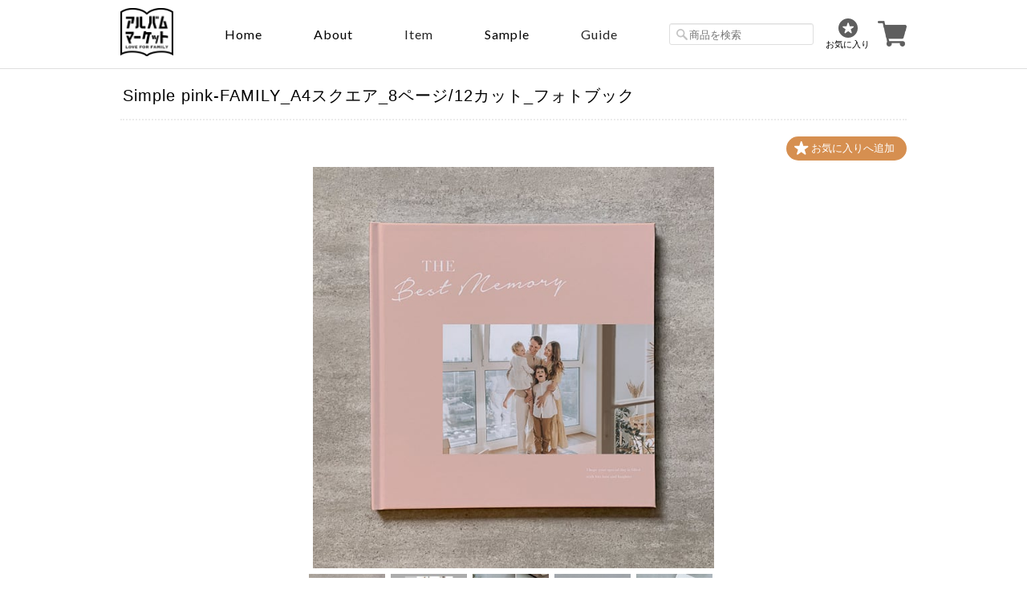

--- FILE ---
content_type: text/html; charset=UTF-8
request_url: https://www.album-market.com/items/34027707
body_size: 44758
content:
<!DOCTYPE html>
<!--[if lt IE 7 ]><html class="ie ie6" lang="ja"> <![endif]-->
<!--[if IE 7 ]><html class="ie ie7" lang="ja"> <![endif]-->
<!--[if IE 8 ]><html class="ie ie8" lang="ja"> <![endif]-->
<!--[if (gte IE 9)|!(IE)]><!--><html lang="ja"> <!--<![endif]-->
<head prefix="og: http://ogp.me/ns# fb: http://ogp.me/ns/fb# website: http://ogp.me/ns/website#">

<link rel="stylesheet" type="text/css" href="https://cf-baseassets.thebase.in/6d028cc3333ac3604f46b2e09c3711b0/asset/shop/BASEshop-c04794395695aab12cc9.css"/>
    <meta charset="utf-8">
    <meta name="viewport" content="width=device-width, initial-scale=1.0, maximum-scale=1.0, user-scalable=no" />
    <meta name="copyright" content="BASE" />
    <title>Simple pink-FAMILY_A4スクエア_8ページ/12カット_フォトブック | アルバムマーケット</title>
    <link rel='icon' type='image/png' href='//static.thebase.in/favicon.png' />
<link rel='apple-touch-icon' sizes='180x180' href='//static.thebase.in/apple-touch-icon.png' />
<link rel='apple-touch-icon-precomposed' href='//static.thebase.in/apple-touch-icon.png' />

    <script src='/js/jquery-1.8.2.min.js'></script>
    <meta name="BASE-Theme-Name" content="Masterpiece">
    <meta name="BASE-Theme-Version" content="16.5">

    
        <meta name="description" content="コンパクトだけれども、手に取りやすく、180°レイフラットに開ける製本仕様のアルバムです。高級感のあるハードカバー付きで、アルバムを傷から守るサックケース付きとなっております。＜商品紹介動画＞https://youtu.be/SUd9-Pxoi3Y" />

<meta property="fb:app_id" content="350947278320210" />
<meta property="og:description" content="コンパクトだけれども、手に取りやすく、180°レイフラットに開ける製本仕様のアルバムです。高級感のあるハードカバー付きで、アルバムを傷から守るサックケース付きとなっております。＜商品紹介動画＞https://youtu.be/SUd9-Pxoi3Y" />
<meta property="og:title" content="Simple pink-FAMILY_A4スクエア_8ページ/12カット_フォトブック | アルバムマーケット powered by BASE" />
<meta property="og:image" content="https://baseec-img-mng.akamaized.net/images/item/origin/61f9c06a33596f28c2f5d718b479211a.png?imformat=generic&q=90&im=Resize,width=1200,type=normal" />
<meta property="og:url" content="https://www.album-market.com/items/34027707" />
<meta property="og:site_name" content="アルバムマーケット" />
<meta property="og:type" content="product" />

<meta property="product:price:amount" content="16900" />
<meta property="product:price:currency" content="JPY" />
<meta property="product:product_link" content="https://www.album-market.com/items/34027707" />

<meta name="twitter:card" content="summary_large_image" />
		<meta name="twitter:site" content="@BASEec" />
	<meta name="twitter:url" content="https://www.album-market.com/items/34027707" />
<meta name="twitter:title" content="Simple pink-FAMILY_A4スクエア_8ページ/12カット_フォトブック | アルバムマーケット" />
<meta name="twitter:description" content="コンパクトだけれども、手に取りやすく、180°レイフラットに開ける製本仕様のアルバムです。高級感のあるハードカバー付きで、アルバムを傷から守るサックケース付きとなっております。＜商品紹介動画＞https://youtu.be/SUd9-Pxoi3Y" />
<meta name="twitter:image" content="https://baseec-img-mng.akamaized.net/images/item/origin/61f9c06a33596f28c2f5d718b479211a.png?imformat=generic&q=90&im=Resize,width=1200,type=normal" />

    <link rel="stylesheet" href="https://basefile.s3.amazonaws.com/ymtk/58bcb356ec856/colorbox.css">
    <link rel="stylesheet" href="/css/bootstrap.min.css">
    <link rel="stylesheet" href="/css/bootstrap-select.min.css">
    
    
    
    
    <!--[if IE]>
    <script src="https://html5shiv.googlecode.com/svn/trunk/html5.js"></script>
    <![endif]-->
    <!--[if lt IE 8 ]>
    <script src="https://ajax.googleapis.com/ajax/libs/chrome-frame/1/CFInstall.min.js"></script>
    <script>window.attachEvent('onload', function(){CFInstall.check({mode:'overlay'});});</script>
    <![endif]-->

    <script src="/js/change_status.js?1768288314988"></script>

    

  <link rel="stylesheet" href="https://basefile.akamaized.net/ymtk/5f0d70383e597/masterpiece165.min.css" type="text/css">
  <link rel="stylesheet" href="https://basefile.akamaized.net/testogawa/5f59ee7e1a0e6/home-item.css" type="text/css">
    <link href="https://fonts.googleapis.com/css?family=Oswald" rel="stylesheet" type="text/css">
    <link rel="stylesheet" href="https://maxcdn.bootstrapcdn.com/font-awesome/4.7.0/css/font-awesome.min.css" type="text/css">

    <link href='https://fonts.googleapis.com/css?family=Lato' rel='stylesheet' type='text/css'>
    <link href="https://fonts.googleapis.com/css2?family=Lato:wght@300&display=swap" rel="stylesheet">

    <meta property="og:title" content="album market">
    <meta property="og:type" content="website">
    <meta property="og:description" content="アルバムマーケットは、フォトグラファーとお客様の間に立って、写真を形にするための専門サイトです。全国のアルバム製本メーカーから厳選し、仕入れたアルバムラインナップの中から、お好きなアルバムをご注文いただけます。">
    <meta property="og:url" content="https://album-market.com">
    <meta property="og:site_name" content="album market">
    <meta property="og:image" content="https://basefile.akamaized.net/albummarket/5efdaed0c37cc/ogp01.png">

<style type="text/css">

    #mainHeader h1{ font-family: 'Lato'; }
    .widget h3,
    .category-title,
    .search-title {
        background: #7c7a73;
    }
    i.fa,
    .ChildCategories li a:hover,
    .widget.category ul.appsItemCategoryTag_lowerchild li a:before,
    #reviews h2.review01__title:before { color: #7c7a73; }
    .review01__tab:after {border: 2px solid #7c7a73 !important;}
    header,
    #mainHeader h1 a,
    .menu li a,
    #mainFooter ul li a,
    address,
    .breadcrumb,.breadcrumb li,.breadcrumb li a{
        color:#000000;
    }
    .menu li,
    .menu li:last-child { border-color:#000000;}
    .widget.shipping { background:#f56868;}



</style>
<!--VBオリジナルCSS-->
<style>
/*PC用CSS*/
/*body{*/
/*    font-family: Lato, "ヒラギノ角ゴ ProN W3", "Hiragino Kaku Gothic ProN", メイリオ, Meiryo, sans-serif !important;*/
/*}*/
header{
    position: fixed;
    z-index: 999999;
    background: #fff;
    top: 0;
    left: 0;
}
header,#mainHeader{
    border-bottom: 1px solid #dfdfdf;
    padding: 10px 0;
    width: 100%;
}
header.vb-item-detele{
    position: static;
    border-bottom: none;
    padding-left: 0;
    padding-right: 0;
}
header .vb-wrapper{
    max-width: 980px;
    margin: 0 auto;
    display: flex;
    justify-content: space-between;
    align-items: center;
}
header hgroup{
    padding-top: 0 !important;
    float: none !important;
    width: auto !important;
}
header nav.headnav{
    float: none;
    width: auto;
}
header nav.headnav .menu li{
    font-family: 'Lato', sans-serif !important;
    border-left: none;
    text-transform: capitalize;
    font-size: 16px;
}
header .search-area{

}
header .search-area #utilitynav{
    margin-bottom: 0;
    display: flex;
    align-items: center
}
header .search-area #utilitynav #search{
    margin: 0 15px 0 0;
    display: block;
}
header .search-area #utilitynav #search input{
    border: 1px solid #dfdfdf;
}
#item_page_wrap{
    padding: 0;
}
#item_page_wrap header h1{
    margin-top: 10px;
    margin-bottom: 10px;
    font-size: 20px;
}
.top-mess{
    text-align: center;
    margin: 50px 0;
    line-height: 1.9;
    font-size: 14px;
    letter-spacing: 1px;
    /*margin-top: -35px;*/
}
.top-mess .content span{
    display: block;
    line-height: 1.9;
    letter-spacing: 1px;
    margin-bottom: 15px;
    color: #666;
}
.top-mess .content span:last-child{
    margin-bottom:0;
}
#wrapper{
   margin-top: 86px;
   width: auto;
   max-width: 980px;
   display: flex;
   justify-content: space-between;
   align-items: flex-start;
}
#wrapper #main{
    float: none;
    width: 100%;
}
#wrapper #main .recom{
    float: left;
}
#wrapper #main #featuredItems,#newsbox{
    padding: 0;
    margin-bottom: 50px;
}
#wrapper #main #itemthumbs{
    display: flex;
    flex-wrap: wrap;
    justify-content: space-between;
    align-items: flex-start;
    padding: 0;
}
#wrapper #main #itemthumbs .item-box{
    float: none;
    width: 31.5%;
    margin: 0 0 50px 0;
}
#wrapper #main #itemthumbs .item-box a{
    padding: 0;
}
aside.sidenav{
    float: none !important;
    width: 20% !important;
    margin-left: 20px;
    postion: -webkit-sticky;
    position: sticky;
    top: 86px;
}
.widget h3{
    margin-bottom: 15px;
}
.widget.category ul.appsItemCategoryTag_lowerchild li a:before{
    display: none;
}
.widget.category ul .appsItemCategoryTag_child a{
    background-color: #F4F4F4;
    border-left: 3px solid #999999;
    margin-top: 0;
}
.widget.category ul .appsItemCategoryTag_child:last-child .appsItemCategoryTag_lowerchild li a {
    border-bottom: 1px dotted #D3D3D3 !important;
}
.widget.category .appsItemCategoryTag_lowerchild li a{
    border-left: none;
    border-top: none !important;
    border-bottom: 1px dotted #D3D3D3 !important;
    background-color: #fff !important;
}
.widget.category .appsItemCategoryTag_lowerchild li:last-child a{
    border-bottom: none !important;
}
.widget.guide{
    display: none;
}
.widget.sociallinks{
    display: none;
}
#moreItems{
    padding-top: 0;
}
#moreItems a{
    border-radius: 0;
    border: 1px solid #999;
}
#mainFooter{
    text-align: center;
}
.static_wrap{
    padding: 0;
    color: #666;
    font-size: 14px;
    line-height: 1.8;
}
.static_wrap #about h2{
    margin: 0;
}
.static_wrap .vb-about{
    margin: 60px 0 10px 0;
}
.static_wrap #about h2{
    margin: 60px 0 10px 0;
}
.static_wrap p a{
    display: inline;
    color: #03f;
}
/*PCカテゴリーUI*/
.vb-category-first-layer{
    background-color: #fff !important;
    border: 1px solid #ccc;
    border-radius: 5px;
    box-shadow: 0 1px 3px rgb(100, 100, 100);
    margin: 0;
    min-width: 100px;
    padding: 10px 0;
    opacity: 1 !important;
    display: none;
    width: 210px !important;
    z-index: auto !important;
}
.vb-category-first-layer li{
    font-size: 13px !important;
}
.pc-nav-open{
    display: block;
}
.vb-category-second-layer{
    display: none !important;
    position: absolute;
    top: 0px;
    left: 205px;
    background-color: #fff !important;
    box-shadow: 0 1px 3px rgb(100, 100, 100);
    border: 1px solid #ccc;
    border-radius: 5px;
    display: none;
    width: 160px;
    padding: 20px 0;
    z-index: -1;
}
.menu li{
    padding: 20px 30px;
}
.menu li.pc-guide-al{
    position: relative;
}
.menu li.pc-guide-al ul.guide-list{
    position: absolute;
    top: 50px;
    left: 25px;
    background-color: #fff !important;
    box-shadow: 0 1px 3px rgb(100, 100, 100);
    border: 1px solid #ccc;
    border-radius: 5px;
    width: 300px;
    padding: 10px 0;
    text-align: left;
    display: none;
}
.menu ul.guide-list li:last-child{
    border-right: none;
}
.menu ul.guide-list li{
    padding: 0;
    font-size: 14px !important;
}
.menu ul.guide-list li a{
    padding: 10px 10px 10px 20px;
}
.menu li:hover ul#appsItemCategoryTag{
    top: 50px;
}
.menu li ul#appsItemCategoryTag ul.appsItemCategoryTag_lowerchild li a{
    padding: 0 20px 10px 20px;
}
.menu li ul#appsItemCategoryTag ul.appsItemCategoryTag_lowerchild li:last-child a{
    padding-bottom: 0;
}
.second-open{
    display: block;
}
#mainFooter{
    border-top: none;
}
#privacy,#law,.inquirySection{
    margin-top: 60px;
}
.inquirySection dl dd input,.inquirySection dl dd textarea{
    width: 100%;
}
.inquirySection .control-panel input#buttonLeave{
    margin: 0 auto;
    width: 100%;
    background-color: #999;
    color: #fff;
    border: none;
    padding: 20px 0;
    font-weight: bold;
}
.item-meta{
    text-align: left;
}
.item-meta .item-price{
    font-size: 16px;
    text-align: left;
}
/*ハンバーガーメニュー*/
.mobilenav li a{
    font-size: 100%;
}
.mobilenav li.products .appsItemCategoryTag_lowerchild{
    padding: 0;
    font-size: 100%;
}
.vb-humg{
    position: absolute;
    top: 0;
    left: -100vw;
    width: 100%;
    background-color: #fff;
    display: block;
    z-index: 999999;
    transition: all .6s;
    padding: 15px;
}
.vb-humg .humg-cl-btn{
    display: inline-block;
    margin-top: 7px;
}
.vb-humg ul.humg-list{
    margin: 10px 0;
    font-size: 14px;
}
.vb-humg ul.humg-list li{
    text-align: left;
    margin: 0;
    border-top: 1px solid #dfdfdf;
    padding: 15px 0;
}
.vb-humg ul.humg-list li:last-child{
    border-bottom: 1px solid #dfdfdf;
}
.vb-humg .humg-list .products{
    border-top: none;
    padding-top: 0;
    padding-bottom: 0;
}
.vb-humg .humg-list .products #appsItemCategoryTag .appsItemCategoryTag_child{
    padding: 0;
}
.vb-humg .humg-list .products #appsItemCategoryTag .appsItemCategoryTag_child a{
    padding: 15px 0;
}
.vb-humg .humg-list .products #appsItemCategoryTag .appsItemCategoryTag_child .appsItemCategoryTag_lowerchild li{
    padding: 0;
    padding-left: 20px;
    display:none;
}
.vb-humg .humg-list .products #appsItemCategoryTag .appsItemCategoryTag_child > a{
    margin-left: 10px;
}
.vb-humg #search{
    display: block;
    margin: 15px 0;
}
.vb-humg #search input{
    border: 1px solid #dfdfdf;
    width: 100%;
    height: 40px;
}
.humg-guide-list li{
    padding-left: 10px !important;
}
.nav-open{
    left: 0%;
}
.humg-op-btn{
    display: none;
}
#wrapper #main .recom{
    float: none;
    width: 30%;
}
#wrapper #main .recom a span{
    line-height: initial;
    min-height: initial;
}
.vb-recommend{
    display: flex;
    justify-content: space-between;
    align-items: flex-start;
}
.vb-recommend .recom:last-child{
    margin-right: 0 !important;
}
#baseMenu li.base{
    display: none;
}
#baseMenu li.cart img{
    width: 36px;
    height: 36px;
}
#baseMenu li.cart a{
    display: inline-flex;
}
.clearfix:after {
    content: none;
}
.al-icon p{
    text-align: center;
}
.flex-nav-prev,.flex-nav-next{
    display: none;
}
.static_wrap #about .social ul li img{
    width: 30px;
}
.footernav li a{
    font-size: 12px;
    color: #888;
}
.category-title{
    padding: 5px 20px;
}
.category-title h2{
    margin-bottom: 5px;
}
.breadcrumb{
    margin-top:10px;
}
.breadcrumb,.breadcrumb li,.breadcrumb li a{
    color:#353535;
}
.breadcrumb li a{
    text-decoration:underline;
}
#item_page_wrap #purchase_form .purchaseButton__btn{
    border: 1px solid #888;
}
.vb-itemlist{
    display: flex;
    justify-content: space-between;
    align-items: flex-start;
}
#item_page_wrap .showbox{
    float: none;
    width: 60%;
}
#item_page_wrap .actionbox{
    float: none;
    width: 40%;
}
#relatedItems{
    padding: 0;
}
#relatedItems .item-box{
    float: none;
}
#relatedItems .item-box a{
    padding: 0;
}
.vb-info-item{
    display: flex;
    justify-content: space-between;
    align-items: flex-start;
}
.vb-info-item .item-box{
    margin: 0 !important;
}
#aside .widget.category ul li a{
    text-transform: none;
}
#about{
    display: none;
}
.blog_contents{
    display: none;
}
.bug{
    display:block !important;
}
.header-fav-icon{
    display: block;
    margin-right: 10px;
    text-align: center;
    cursor: pointer;
}
.header-fav-icon p{
    font-size: 11px;
}
.fl{
    display: flex;
    justify-content: space-between;
    align-items: self-start;
}
.box-area .box a .box-text .btn{
    max-width: 425px;
}
#humg-area .humg-list .products,#humg-area .humg-list .humg-guide-list{
    display: none;
}
#humg-area .humg-list .humg-guide-list li:first-child{
    border-top: none;
}
#humg-area .humg-list .products #appsItemCategoryTag li:last-child{
    border-bottom: none;
}
.humg-toggle-btn{
    align-items: center;
}
.toggle-arrow{
  position: relative;
  display: inline-block;
  /*padding-left: 30px;*/
  -ms-transform: rotate(135deg);
  -webkit-transform: rotate(135deg);
  transform: rotate(-45deg);
  transition: 0.2s;
  width: 13px;
  height: 13px;
}

.toggle-arrow::before{
  content: '';
  width: 13px;
  height: 13px;
  border: 0px;
  border-top: solid 2px #464545;
  border-right: solid 2px #464545;
  position: absolute;
  top: 0;
  left: 0;
}
.vb-item-slider{
    text-align: center;
}
.vb-item-slider .bx-wrapper{
    max-width: 500px !important;
    margin: 0 auto;
}
</style>

<style media="screen and (max-width:959px)">
/*tablet用CSS*/
header, #mainHeader{
    padding: 10px 15px 5px 15px;
}
.humg-op-btn{
    display: block;
}
.humg-op-btn img{
    width: 80%;
}
#wrapper{
    padding: 0 15px;
}
#wrapper #main{
    width: 100%;
}
#wrapper #main #itemthumbs .item-box{
    width: 48%;
}
header .search-area #utilitynav #search{
    display: none;
}
aside,.headnav{
    display: none;
}
#baseMenu{
    display: block;
}
#mainHeader.fontsize26 hgroup h1 a{
    line-height: 0;
}
#mainHeader.fontsize26 hgroup h1 a img{
    width: 50px;
}
#utilitynav{
    padding: 0;
}
#featuredItems, #newsbox{
    margin-right: 0;
    margin-left: 0;
}
.al-icon p img{
    width: 100px;
}
#featuredItems .item-box .item-title {
    font-weight: normal;
    font-size: 11px;
}
#privacy,#law,.inquirySection{
    margin-top: 20px;
}
.static_wrap #about h2{
    margin-top: 20px;
}
#item_page_wrap .actionbox-inner{
    padding: 0 0 10px 30px;

}
#item_page_wrap header h1{
    margin-top: 10px;
    font-size: 17px;
}
header.vb-item-detele{
    margin-top: -30px;
}
.footernav li{
    margin-bottom: 15px !important;
}
.header-fav-icon p{
    font-size: 10px;
}
#mainHeader h1{
    margin-left: 60px;
}
.br-pc{
    display: none;
}
</style>

<style media="screen and (max-width:415px)">
/*sp(大)用CSS*/
.al-icon p img{
    width: 80px;
}
.vb-itemlist{
    flex-direction: column;
}
#item_page_wrap .showbox{
    width: 100%;
}
#item_page_wrap .actionbox{
    width: 100%;
}
#item_page_wrap .actionbox-inner{
    padding: 0;
}
.top-mess{
    font-size: 13.5px;
}
#wrapper #main .recom .heart{
    background-size: 50%;
    left: 5px;
}
#baseMenu li.cart img{
    width: 30px;
    height: 30px;
}
</style>

<style media="screen and (max-width:376px)">
/*sp(中)用CSS*/
</style>


    
<style type="text/css">
body { 
        background-image: none;
        background-color: #ffffff;
     }
</style>

    <script type="text/javascript">
	var _gaq = _gaq || [];
	var gtag = gtag || function(){};
</script>
			<script>
window.dataLayer = window.dataLayer || [];
window.dataLayer.push({

	
						'shopTheme': "my_theme_13886",
		
				'shopId': "testogawa",

						'itemId': "34027707",
		
				
							'itemPrice': 16900,
			'GA4ViewItems': [
				{
					'item_id': "34027707",
					'item_name': "Simple pink-FAMILY_A4\u30b9\u30af\u30a8\u30a2_8\u30da\u30fc\u30b8\/12\u30ab\u30c3\u30c8_\u30d5\u30a9\u30c8\u30d6\u30c3\u30af",
					'price': 16900,
					'quantity': 1,
				}
			],
		
	
		});
</script>


<!-- Google Tag Manager for thebase.in-->
<noscript><iframe src="//www.googletagmanager.com/ns.html?id=GTM-K652NBTK"
height="0" width="0" style="display:none;visibility:hidden"></iframe></noscript>
<script>(function(w,d,s,l,i){w[l]=w[l]||[];w[l].push({'gtm.start':
new Date().getTime(),event:'gtm.js'});var f=d.getElementsByTagName(s)[0],
j=d.createElement(s),dl=l!='dataLayer'?'&l='+l:'';j.async=true;j.src=
'//www.googletagmanager.com/gtm.js?id='+i+dl;f.parentNode.insertBefore(j,f);
})(window,document,'script','dataLayer','GTM-K652NBTK');</script>
<!-- End Google Tag Manager -->

<script type="text/javascript">


</script>

	







<meta name="cot:primaryColor" content="#000000"><meta name="cot:accentColor" content="#000000"><meta name="cot:textColor" content="#000000"><meta name="cot:lightTextColor" content="#ffffff"><meta name="cot:complementaryColor" content="#000000"><meta name="cot:titleColor" content="#000000">

	

	<script type="text/javascript">
		;window.NREUM||(NREUM={});NREUM.init={distributed_tracing:{enabled:true},privacy:{cookies_enabled:true},ajax:{deny_list:["bam.nr-data.net"]}};

		;NREUM.loader_config={accountID:"2907216",trustKey:"2804831",agentID:"663072695",licenseKey:"NRJS-4c41e18b2dabf750af0",applicationID:"663072695"}
		;NREUM.info={beacon:"bam.nr-data.net",errorBeacon:"bam.nr-data.net",licenseKey:"NRJS-4c41e18b2dabf750af0",applicationID:"663072695",sa:1}

		;/*! For license information please see nr-loader-spa-1.236.0.min.js.LICENSE.txt */
		(()=>{"use strict";var e,t,r={5763:(e,t,r)=>{r.d(t,{P_:()=>l,Mt:()=>g,C5:()=>s,DL:()=>v,OP:()=>T,lF:()=>D,Yu:()=>y,Dg:()=>h,CX:()=>c,GE:()=>b,sU:()=>_});var n=r(8632),i=r(9567);const o={beacon:n.ce.beacon,errorBeacon:n.ce.errorBeacon,licenseKey:void 0,applicationID:void 0,sa:void 0,queueTime:void 0,applicationTime:void 0,ttGuid:void 0,user:void 0,account:void 0,product:void 0,extra:void 0,jsAttributes:{},userAttributes:void 0,atts:void 0,transactionName:void 0,tNamePlain:void 0},a={};function s(e){if(!e)throw new Error("All info objects require an agent identifier!");if(!a[e])throw new Error("Info for ".concat(e," was never set"));return a[e]}function c(e,t){if(!e)throw new Error("All info objects require an agent identifier!");a[e]=(0,i.D)(t,o),(0,n.Qy)(e,a[e],"info")}var u=r(7056);const d=()=>{const e={blockSelector:"[data-nr-block]",maskInputOptions:{password:!0}};return{allow_bfcache:!0,privacy:{cookies_enabled:!0},ajax:{deny_list:void 0,enabled:!0,harvestTimeSeconds:10},distributed_tracing:{enabled:void 0,exclude_newrelic_header:void 0,cors_use_newrelic_header:void 0,cors_use_tracecontext_headers:void 0,allowed_origins:void 0},session:{domain:void 0,expiresMs:u.oD,inactiveMs:u.Hb},ssl:void 0,obfuscate:void 0,jserrors:{enabled:!0,harvestTimeSeconds:10},metrics:{enabled:!0},page_action:{enabled:!0,harvestTimeSeconds:30},page_view_event:{enabled:!0},page_view_timing:{enabled:!0,harvestTimeSeconds:30,long_task:!1},session_trace:{enabled:!0,harvestTimeSeconds:10},harvest:{tooManyRequestsDelay:60},session_replay:{enabled:!1,harvestTimeSeconds:60,sampleRate:.1,errorSampleRate:.1,maskTextSelector:"*",maskAllInputs:!0,get blockClass(){return"nr-block"},get ignoreClass(){return"nr-ignore"},get maskTextClass(){return"nr-mask"},get blockSelector(){return e.blockSelector},set blockSelector(t){e.blockSelector+=",".concat(t)},get maskInputOptions(){return e.maskInputOptions},set maskInputOptions(t){e.maskInputOptions={...t,password:!0}}},spa:{enabled:!0,harvestTimeSeconds:10}}},f={};function l(e){if(!e)throw new Error("All configuration objects require an agent identifier!");if(!f[e])throw new Error("Configuration for ".concat(e," was never set"));return f[e]}function h(e,t){if(!e)throw new Error("All configuration objects require an agent identifier!");f[e]=(0,i.D)(t,d()),(0,n.Qy)(e,f[e],"config")}function g(e,t){if(!e)throw new Error("All configuration objects require an agent identifier!");var r=l(e);if(r){for(var n=t.split("."),i=0;i<n.length-1;i++)if("object"!=typeof(r=r[n[i]]))return;r=r[n[n.length-1]]}return r}const p={accountID:void 0,trustKey:void 0,agentID:void 0,licenseKey:void 0,applicationID:void 0,xpid:void 0},m={};function v(e){if(!e)throw new Error("All loader-config objects require an agent identifier!");if(!m[e])throw new Error("LoaderConfig for ".concat(e," was never set"));return m[e]}function b(e,t){if(!e)throw new Error("All loader-config objects require an agent identifier!");m[e]=(0,i.D)(t,p),(0,n.Qy)(e,m[e],"loader_config")}const y=(0,n.mF)().o;var w=r(385),x=r(6818);const A={buildEnv:x.Re,bytesSent:{},queryBytesSent:{},customTransaction:void 0,disabled:!1,distMethod:x.gF,isolatedBacklog:!1,loaderType:void 0,maxBytes:3e4,offset:Math.floor(w._A?.performance?.timeOrigin||w._A?.performance?.timing?.navigationStart||Date.now()),onerror:void 0,origin:""+w._A.location,ptid:void 0,releaseIds:{},session:void 0,xhrWrappable:"function"==typeof w._A.XMLHttpRequest?.prototype?.addEventListener,version:x.q4},E={};function T(e){if(!e)throw new Error("All runtime objects require an agent identifier!");if(!E[e])throw new Error("Runtime for ".concat(e," was never set"));return E[e]}function _(e,t){if(!e)throw new Error("All runtime objects require an agent identifier!");E[e]=(0,i.D)(t,A),(0,n.Qy)(e,E[e],"runtime")}function D(e){return function(e){try{const t=s(e);return!!t.licenseKey&&!!t.errorBeacon&&!!t.applicationID}catch(e){return!1}}(e)}},9567:(e,t,r)=>{r.d(t,{D:()=>i});var n=r(50);function i(e,t){try{if(!e||"object"!=typeof e)return(0,n.Z)("Setting a Configurable requires an object as input");if(!t||"object"!=typeof t)return(0,n.Z)("Setting a Configurable requires a model to set its initial properties");const r=Object.create(Object.getPrototypeOf(t),Object.getOwnPropertyDescriptors(t)),o=0===Object.keys(r).length?e:r;for(let a in o)if(void 0!==e[a])try{"object"==typeof e[a]&&"object"==typeof t[a]?r[a]=i(e[a],t[a]):r[a]=e[a]}catch(e){(0,n.Z)("An error occurred while setting a property of a Configurable",e)}return r}catch(e){(0,n.Z)("An error occured while setting a Configurable",e)}}},6818:(e,t,r)=>{r.d(t,{Re:()=>i,gF:()=>o,q4:()=>n});const n="1.236.0",i="PROD",o="CDN"},385:(e,t,r)=>{r.d(t,{FN:()=>a,IF:()=>u,Nk:()=>f,Tt:()=>s,_A:()=>o,il:()=>n,pL:()=>c,v6:()=>i,w1:()=>d});const n="undefined"!=typeof window&&!!window.document,i="undefined"!=typeof WorkerGlobalScope&&("undefined"!=typeof self&&self instanceof WorkerGlobalScope&&self.navigator instanceof WorkerNavigator||"undefined"!=typeof globalThis&&globalThis instanceof WorkerGlobalScope&&globalThis.navigator instanceof WorkerNavigator),o=n?window:"undefined"!=typeof WorkerGlobalScope&&("undefined"!=typeof self&&self instanceof WorkerGlobalScope&&self||"undefined"!=typeof globalThis&&globalThis instanceof WorkerGlobalScope&&globalThis),a=""+o?.location,s=/iPad|iPhone|iPod/.test(navigator.userAgent),c=s&&"undefined"==typeof SharedWorker,u=(()=>{const e=navigator.userAgent.match(/Firefox[/\s](\d+\.\d+)/);return Array.isArray(e)&&e.length>=2?+e[1]:0})(),d=Boolean(n&&window.document.documentMode),f=!!navigator.sendBeacon},1117:(e,t,r)=>{r.d(t,{w:()=>o});var n=r(50);const i={agentIdentifier:"",ee:void 0};class o{constructor(e){try{if("object"!=typeof e)return(0,n.Z)("shared context requires an object as input");this.sharedContext={},Object.assign(this.sharedContext,i),Object.entries(e).forEach((e=>{let[t,r]=e;Object.keys(i).includes(t)&&(this.sharedContext[t]=r)}))}catch(e){(0,n.Z)("An error occured while setting SharedContext",e)}}}},8e3:(e,t,r)=>{r.d(t,{L:()=>d,R:()=>c});var n=r(2177),i=r(1284),o=r(4322),a=r(3325);const s={};function c(e,t){const r={staged:!1,priority:a.p[t]||0};u(e),s[e].get(t)||s[e].set(t,r)}function u(e){e&&(s[e]||(s[e]=new Map))}function d(){let e=arguments.length>0&&void 0!==arguments[0]?arguments[0]:"",t=arguments.length>1&&void 0!==arguments[1]?arguments[1]:"feature";if(u(e),!e||!s[e].get(t))return a(t);s[e].get(t).staged=!0;const r=[...s[e]];function a(t){const r=e?n.ee.get(e):n.ee,a=o.X.handlers;if(r.backlog&&a){var s=r.backlog[t],c=a[t];if(c){for(var u=0;s&&u<s.length;++u)f(s[u],c);(0,i.D)(c,(function(e,t){(0,i.D)(t,(function(t,r){r[0].on(e,r[1])}))}))}delete a[t],r.backlog[t]=null,r.emit("drain-"+t,[])}}r.every((e=>{let[t,r]=e;return r.staged}))&&(r.sort(((e,t)=>e[1].priority-t[1].priority)),r.forEach((e=>{let[t]=e;a(t)})))}function f(e,t){var r=e[1];(0,i.D)(t[r],(function(t,r){var n=e[0];if(r[0]===n){var i=r[1],o=e[3],a=e[2];i.apply(o,a)}}))}},2177:(e,t,r)=>{r.d(t,{c:()=>f,ee:()=>u});var n=r(8632),i=r(2210),o=r(1284),a=r(5763),s="nr@context";let c=(0,n.fP)();var u;function d(){}function f(e){return(0,i.X)(e,s,l)}function l(){return new d}function h(){u.aborted=!0,u.backlog={}}c.ee?u=c.ee:(u=function e(t,r){var n={},c={},f={},g=!1;try{g=16===r.length&&(0,a.OP)(r).isolatedBacklog}catch(e){}var p={on:b,addEventListener:b,removeEventListener:y,emit:v,get:x,listeners:w,context:m,buffer:A,abort:h,aborted:!1,isBuffering:E,debugId:r,backlog:g?{}:t&&"object"==typeof t.backlog?t.backlog:{}};return p;function m(e){return e&&e instanceof d?e:e?(0,i.X)(e,s,l):l()}function v(e,r,n,i,o){if(!1!==o&&(o=!0),!u.aborted||i){t&&o&&t.emit(e,r,n);for(var a=m(n),s=w(e),d=s.length,f=0;f<d;f++)s[f].apply(a,r);var l=T()[c[e]];return l&&l.push([p,e,r,a]),a}}function b(e,t){n[e]=w(e).concat(t)}function y(e,t){var r=n[e];if(r)for(var i=0;i<r.length;i++)r[i]===t&&r.splice(i,1)}function w(e){return n[e]||[]}function x(t){return f[t]=f[t]||e(p,t)}function A(e,t){var r=T();p.aborted||(0,o.D)(e,(function(e,n){t=t||"feature",c[n]=t,t in r||(r[t]=[])}))}function E(e){return!!T()[c[e]]}function T(){return p.backlog}}(void 0,"globalEE"),c.ee=u)},5546:(e,t,r)=>{r.d(t,{E:()=>n,p:()=>i});var n=r(2177).ee.get("handle");function i(e,t,r,i,o){o?(o.buffer([e],i),o.emit(e,t,r)):(n.buffer([e],i),n.emit(e,t,r))}},4322:(e,t,r)=>{r.d(t,{X:()=>o});var n=r(5546);o.on=a;var i=o.handlers={};function o(e,t,r,o){a(o||n.E,i,e,t,r)}function a(e,t,r,i,o){o||(o="feature"),e||(e=n.E);var a=t[o]=t[o]||{};(a[r]=a[r]||[]).push([e,i])}},3239:(e,t,r)=>{r.d(t,{bP:()=>s,iz:()=>c,m$:()=>a});var n=r(385);let i=!1,o=!1;try{const e={get passive(){return i=!0,!1},get signal(){return o=!0,!1}};n._A.addEventListener("test",null,e),n._A.removeEventListener("test",null,e)}catch(e){}function a(e,t){return i||o?{capture:!!e,passive:i,signal:t}:!!e}function s(e,t){let r=arguments.length>2&&void 0!==arguments[2]&&arguments[2],n=arguments.length>3?arguments[3]:void 0;window.addEventListener(e,t,a(r,n))}function c(e,t){let r=arguments.length>2&&void 0!==arguments[2]&&arguments[2],n=arguments.length>3?arguments[3]:void 0;document.addEventListener(e,t,a(r,n))}},4402:(e,t,r)=>{r.d(t,{Ht:()=>u,M:()=>c,Rl:()=>a,ky:()=>s});var n=r(385);const i="xxxxxxxx-xxxx-4xxx-yxxx-xxxxxxxxxxxx";function o(e,t){return e?15&e[t]:16*Math.random()|0}function a(){const e=n._A?.crypto||n._A?.msCrypto;let t,r=0;return e&&e.getRandomValues&&(t=e.getRandomValues(new Uint8Array(31))),i.split("").map((e=>"x"===e?o(t,++r).toString(16):"y"===e?(3&o()|8).toString(16):e)).join("")}function s(e){const t=n._A?.crypto||n._A?.msCrypto;let r,i=0;t&&t.getRandomValues&&(r=t.getRandomValues(new Uint8Array(31)));const a=[];for(var s=0;s<e;s++)a.push(o(r,++i).toString(16));return a.join("")}function c(){return s(16)}function u(){return s(32)}},7056:(e,t,r)=>{r.d(t,{Bq:()=>n,Hb:()=>o,oD:()=>i});const n="NRBA",i=144e5,o=18e5},7894:(e,t,r)=>{function n(){return Math.round(performance.now())}r.d(t,{z:()=>n})},7243:(e,t,r)=>{r.d(t,{e:()=>o});var n=r(385),i={};function o(e){if(e in i)return i[e];if(0===(e||"").indexOf("data:"))return{protocol:"data"};let t;var r=n._A?.location,o={};if(n.il)t=document.createElement("a"),t.href=e;else try{t=new URL(e,r.href)}catch(e){return o}o.port=t.port;var a=t.href.split("://");!o.port&&a[1]&&(o.port=a[1].split("/")[0].split("@").pop().split(":")[1]),o.port&&"0"!==o.port||(o.port="https"===a[0]?"443":"80"),o.hostname=t.hostname||r.hostname,o.pathname=t.pathname,o.protocol=a[0],"/"!==o.pathname.charAt(0)&&(o.pathname="/"+o.pathname);var s=!t.protocol||":"===t.protocol||t.protocol===r.protocol,c=t.hostname===r.hostname&&t.port===r.port;return o.sameOrigin=s&&(!t.hostname||c),"/"===o.pathname&&(i[e]=o),o}},50:(e,t,r)=>{function n(e,t){"function"==typeof console.warn&&(console.warn("New Relic: ".concat(e)),t&&console.warn(t))}r.d(t,{Z:()=>n})},2587:(e,t,r)=>{r.d(t,{N:()=>c,T:()=>u});var n=r(2177),i=r(5546),o=r(8e3),a=r(3325);const s={stn:[a.D.sessionTrace],err:[a.D.jserrors,a.D.metrics],ins:[a.D.pageAction],spa:[a.D.spa],sr:[a.D.sessionReplay,a.D.sessionTrace]};function c(e,t){const r=n.ee.get(t);e&&"object"==typeof e&&(Object.entries(e).forEach((e=>{let[t,n]=e;void 0===u[t]&&(s[t]?s[t].forEach((e=>{n?(0,i.p)("feat-"+t,[],void 0,e,r):(0,i.p)("block-"+t,[],void 0,e,r),(0,i.p)("rumresp-"+t,[Boolean(n)],void 0,e,r)})):n&&(0,i.p)("feat-"+t,[],void 0,void 0,r),u[t]=Boolean(n))})),Object.keys(s).forEach((e=>{void 0===u[e]&&(s[e]?.forEach((t=>(0,i.p)("rumresp-"+e,[!1],void 0,t,r))),u[e]=!1)})),(0,o.L)(t,a.D.pageViewEvent))}const u={}},2210:(e,t,r)=>{r.d(t,{X:()=>i});var n=Object.prototype.hasOwnProperty;function i(e,t,r){if(n.call(e,t))return e[t];var i=r();if(Object.defineProperty&&Object.keys)try{return Object.defineProperty(e,t,{value:i,writable:!0,enumerable:!1}),i}catch(e){}return e[t]=i,i}},1284:(e,t,r)=>{r.d(t,{D:()=>n});const n=(e,t)=>Object.entries(e||{}).map((e=>{let[r,n]=e;return t(r,n)}))},4351:(e,t,r)=>{r.d(t,{P:()=>o});var n=r(2177);const i=()=>{const e=new WeakSet;return(t,r)=>{if("object"==typeof r&&null!==r){if(e.has(r))return;e.add(r)}return r}};function o(e){try{return JSON.stringify(e,i())}catch(e){try{n.ee.emit("internal-error",[e])}catch(e){}}}},3960:(e,t,r)=>{r.d(t,{K:()=>a,b:()=>o});var n=r(3239);function i(){return"undefined"==typeof document||"complete"===document.readyState}function o(e,t){if(i())return e();(0,n.bP)("load",e,t)}function a(e){if(i())return e();(0,n.iz)("DOMContentLoaded",e)}},8632:(e,t,r)=>{r.d(t,{EZ:()=>u,Qy:()=>c,ce:()=>o,fP:()=>a,gG:()=>d,mF:()=>s});var n=r(7894),i=r(385);const o={beacon:"bam.nr-data.net",errorBeacon:"bam.nr-data.net"};function a(){return i._A.NREUM||(i._A.NREUM={}),void 0===i._A.newrelic&&(i._A.newrelic=i._A.NREUM),i._A.NREUM}function s(){let e=a();return e.o||(e.o={ST:i._A.setTimeout,SI:i._A.setImmediate,CT:i._A.clearTimeout,XHR:i._A.XMLHttpRequest,REQ:i._A.Request,EV:i._A.Event,PR:i._A.Promise,MO:i._A.MutationObserver,FETCH:i._A.fetch}),e}function c(e,t,r){let i=a();const o=i.initializedAgents||{},s=o[e]||{};return Object.keys(s).length||(s.initializedAt={ms:(0,n.z)(),date:new Date}),i.initializedAgents={...o,[e]:{...s,[r]:t}},i}function u(e,t){a()[e]=t}function d(){return function(){let e=a();const t=e.info||{};e.info={beacon:o.beacon,errorBeacon:o.errorBeacon,...t}}(),function(){let e=a();const t=e.init||{};e.init={...t}}(),s(),function(){let e=a();const t=e.loader_config||{};e.loader_config={...t}}(),a()}},7956:(e,t,r)=>{r.d(t,{N:()=>i});var n=r(3239);function i(e){let t=arguments.length>1&&void 0!==arguments[1]&&arguments[1],r=arguments.length>2?arguments[2]:void 0,i=arguments.length>3?arguments[3]:void 0;return void(0,n.iz)("visibilitychange",(function(){if(t)return void("hidden"==document.visibilityState&&e());e(document.visibilityState)}),r,i)}},1214:(e,t,r)=>{r.d(t,{em:()=>v,u5:()=>N,QU:()=>S,_L:()=>I,Gm:()=>L,Lg:()=>M,gy:()=>U,BV:()=>Q,Kf:()=>ee});var n=r(2177);const i="nr@original";var o=Object.prototype.hasOwnProperty,a=!1;function s(e,t){return e||(e=n.ee),r.inPlace=function(e,t,n,i,o){n||(n="");var a,s,c,u="-"===n.charAt(0);for(c=0;c<t.length;c++)d(a=e[s=t[c]])||(e[s]=r(a,u?s+n:n,i,s,o))},r.flag=i,r;function r(t,r,n,a,s){return d(t)?t:(r||(r=""),nrWrapper[i]=t,u(t,nrWrapper,e),nrWrapper);function nrWrapper(){var i,u,d,f;try{u=this,i=[...arguments],d="function"==typeof n?n(i,u):n||{}}catch(t){c([t,"",[i,u,a],d],e)}o(r+"start",[i,u,a],d,s);try{return f=t.apply(u,i)}catch(e){throw o(r+"err",[i,u,e],d,s),e}finally{o(r+"end",[i,u,f],d,s)}}}function o(r,n,i,o){if(!a||t){var s=a;a=!0;try{e.emit(r,n,i,t,o)}catch(t){c([t,r,n,i],e)}a=s}}}function c(e,t){t||(t=n.ee);try{t.emit("internal-error",e)}catch(e){}}function u(e,t,r){if(Object.defineProperty&&Object.keys)try{return Object.keys(e).forEach((function(r){Object.defineProperty(t,r,{get:function(){return e[r]},set:function(t){return e[r]=t,t}})})),t}catch(e){c([e],r)}for(var n in e)o.call(e,n)&&(t[n]=e[n]);return t}function d(e){return!(e&&e instanceof Function&&e.apply&&!e[i])}var f=r(2210),l=r(385);const h={},g=XMLHttpRequest,p="addEventListener",m="removeEventListener";function v(e){var t=function(e){return(e||n.ee).get("events")}(e);if(h[t.debugId]++)return t;h[t.debugId]=1;var r=s(t,!0);function i(e){r.inPlace(e,[p,m],"-",o)}function o(e,t){return e[1]}return"getPrototypeOf"in Object&&(l.il&&b(document,i),b(l._A,i),b(g.prototype,i)),t.on(p+"-start",(function(e,t){var n=e[1];if(null!==n&&("function"==typeof n||"object"==typeof n)){var i=(0,f.X)(n,"nr@wrapped",(function(){var e={object:function(){if("function"!=typeof n.handleEvent)return;return n.handleEvent.apply(n,arguments)},function:n}[typeof n];return e?r(e,"fn-",null,e.name||"anonymous"):n}));this.wrapped=e[1]=i}})),t.on(m+"-start",(function(e){e[1]=this.wrapped||e[1]})),t}function b(e,t){let r=e;for(;"object"==typeof r&&!Object.prototype.hasOwnProperty.call(r,p);)r=Object.getPrototypeOf(r);for(var n=arguments.length,i=new Array(n>2?n-2:0),o=2;o<n;o++)i[o-2]=arguments[o];r&&t(r,...i)}var y="fetch-",w=y+"body-",x=["arrayBuffer","blob","json","text","formData"],A=l._A.Request,E=l._A.Response,T="prototype",_="nr@context";const D={};function N(e){const t=function(e){return(e||n.ee).get("fetch")}(e);if(!(A&&E&&l._A.fetch))return t;if(D[t.debugId]++)return t;function r(e,r,n){var i=e[r];"function"==typeof i&&(e[r]=function(){var e,r=[...arguments],o={};t.emit(n+"before-start",[r],o),o[_]&&o[_].dt&&(e=o[_].dt);var a=i.apply(this,r);return t.emit(n+"start",[r,e],a),a.then((function(e){return t.emit(n+"end",[null,e],a),e}),(function(e){throw t.emit(n+"end",[e],a),e}))})}return D[t.debugId]=1,x.forEach((e=>{r(A[T],e,w),r(E[T],e,w)})),r(l._A,"fetch",y),t.on(y+"end",(function(e,r){var n=this;if(r){var i=r.headers.get("content-length");null!==i&&(n.rxSize=i),t.emit(y+"done",[null,r],n)}else t.emit(y+"done",[e],n)})),t}const O={},j=["pushState","replaceState"];function S(e){const t=function(e){return(e||n.ee).get("history")}(e);return!l.il||O[t.debugId]++||(O[t.debugId]=1,s(t).inPlace(window.history,j,"-")),t}var P=r(3239);const C={},R=["appendChild","insertBefore","replaceChild"];function I(e){const t=function(e){return(e||n.ee).get("jsonp")}(e);if(!l.il||C[t.debugId])return t;C[t.debugId]=!0;var r=s(t),i=/[?&](?:callback|cb)=([^&#]+)/,o=/(.*)\.([^.]+)/,a=/^(\w+)(\.|$)(.*)$/;function c(e,t){var r=e.match(a),n=r[1],i=r[3];return i?c(i,t[n]):t[n]}return r.inPlace(Node.prototype,R,"dom-"),t.on("dom-start",(function(e){!function(e){if(!e||"string"!=typeof e.nodeName||"script"!==e.nodeName.toLowerCase())return;if("function"!=typeof e.addEventListener)return;var n=(a=e.src,s=a.match(i),s?s[1]:null);var a,s;if(!n)return;var u=function(e){var t=e.match(o);if(t&&t.length>=3)return{key:t[2],parent:c(t[1],window)};return{key:e,parent:window}}(n);if("function"!=typeof u.parent[u.key])return;var d={};function f(){t.emit("jsonp-end",[],d),e.removeEventListener("load",f,(0,P.m$)(!1)),e.removeEventListener("error",l,(0,P.m$)(!1))}function l(){t.emit("jsonp-error",[],d),t.emit("jsonp-end",[],d),e.removeEventListener("load",f,(0,P.m$)(!1)),e.removeEventListener("error",l,(0,P.m$)(!1))}r.inPlace(u.parent,[u.key],"cb-",d),e.addEventListener("load",f,(0,P.m$)(!1)),e.addEventListener("error",l,(0,P.m$)(!1)),t.emit("new-jsonp",[e.src],d)}(e[0])})),t}var k=r(5763);const H={};function L(e){const t=function(e){return(e||n.ee).get("mutation")}(e);if(!l.il||H[t.debugId])return t;H[t.debugId]=!0;var r=s(t),i=k.Yu.MO;return i&&(window.MutationObserver=function(e){return this instanceof i?new i(r(e,"fn-")):i.apply(this,arguments)},MutationObserver.prototype=i.prototype),t}const z={};function M(e){const t=function(e){return(e||n.ee).get("promise")}(e);if(z[t.debugId])return t;z[t.debugId]=!0;var r=n.c,o=s(t),a=k.Yu.PR;return a&&function(){function e(r){var n=t.context(),i=o(r,"executor-",n,null,!1);const s=Reflect.construct(a,[i],e);return t.context(s).getCtx=function(){return n},s}l._A.Promise=e,Object.defineProperty(e,"name",{value:"Promise"}),e.toString=function(){return a.toString()},Object.setPrototypeOf(e,a),["all","race"].forEach((function(r){const n=a[r];e[r]=function(e){let i=!1;[...e||[]].forEach((e=>{this.resolve(e).then(a("all"===r),a(!1))}));const o=n.apply(this,arguments);return o;function a(e){return function(){t.emit("propagate",[null,!i],o,!1,!1),i=i||!e}}}})),["resolve","reject"].forEach((function(r){const n=a[r];e[r]=function(e){const r=n.apply(this,arguments);return e!==r&&t.emit("propagate",[e,!0],r,!1,!1),r}})),e.prototype=a.prototype;const n=a.prototype.then;a.prototype.then=function(){var e=this,i=r(e);i.promise=e;for(var a=arguments.length,s=new Array(a),c=0;c<a;c++)s[c]=arguments[c];s[0]=o(s[0],"cb-",i,null,!1),s[1]=o(s[1],"cb-",i,null,!1);const u=n.apply(this,s);return i.nextPromise=u,t.emit("propagate",[e,!0],u,!1,!1),u},a.prototype.then[i]=n,t.on("executor-start",(function(e){e[0]=o(e[0],"resolve-",this,null,!1),e[1]=o(e[1],"resolve-",this,null,!1)})),t.on("executor-err",(function(e,t,r){e[1](r)})),t.on("cb-end",(function(e,r,n){t.emit("propagate",[n,!0],this.nextPromise,!1,!1)})),t.on("propagate",(function(e,r,n){this.getCtx&&!r||(this.getCtx=function(){if(e instanceof Promise)var r=t.context(e);return r&&r.getCtx?r.getCtx():this})}))}(),t}const B={},F="requestAnimationFrame";function U(e){const t=function(e){return(e||n.ee).get("raf")}(e);if(!l.il||B[t.debugId]++)return t;B[t.debugId]=1;var r=s(t);return r.inPlace(window,[F],"raf-"),t.on("raf-start",(function(e){e[0]=r(e[0],"fn-")})),t}const q={},G="setTimeout",V="setInterval",X="clearTimeout",W="-start",Z="-",$=[G,"setImmediate",V,X,"clearImmediate"];function Q(e){const t=function(e){return(e||n.ee).get("timer")}(e);if(q[t.debugId]++)return t;q[t.debugId]=1;var r=s(t);return r.inPlace(l._A,$.slice(0,2),G+Z),r.inPlace(l._A,$.slice(2,3),V+Z),r.inPlace(l._A,$.slice(3),X+Z),t.on(V+W,(function(e,t,n){e[0]=r(e[0],"fn-",null,n)})),t.on(G+W,(function(e,t,n){this.method=n,this.timerDuration=isNaN(e[1])?0:+e[1],e[0]=r(e[0],"fn-",this,n)})),t}var Y=r(50);const K={},J=["open","send"];function ee(e){var t=e||n.ee;const r=function(e){return(e||n.ee).get("xhr")}(t);if(K[r.debugId]++)return r;K[r.debugId]=1,v(t);var i=s(r),o=k.Yu.XHR,a=k.Yu.MO,c=k.Yu.PR,u=k.Yu.SI,d="readystatechange",f=["onload","onerror","onabort","onloadstart","onloadend","onprogress","ontimeout"],h=[],g=l._A.XMLHttpRequest.listeners,p=l._A.XMLHttpRequest=function(e){var t=new o(e);function n(){try{r.emit("new-xhr",[t],t),t.addEventListener(d,b,(0,P.m$)(!1))}catch(e){(0,Y.Z)("An error occured while intercepting XHR",e);try{r.emit("internal-error",[e])}catch(e){}}}return this.listeners=g?[...g,n]:[n],this.listeners.forEach((e=>e())),t};function m(e,t){i.inPlace(t,["onreadystatechange"],"fn-",E)}function b(){var e=this,t=r.context(e);e.readyState>3&&!t.resolved&&(t.resolved=!0,r.emit("xhr-resolved",[],e)),i.inPlace(e,f,"fn-",E)}if(function(e,t){for(var r in e)t[r]=e[r]}(o,p),p.prototype=o.prototype,i.inPlace(p.prototype,J,"-xhr-",E),r.on("send-xhr-start",(function(e,t){m(e,t),function(e){h.push(e),a&&(y?y.then(A):u?u(A):(w=-w,x.data=w))}(t)})),r.on("open-xhr-start",m),a){var y=c&&c.resolve();if(!u&&!c){var w=1,x=document.createTextNode(w);new a(A).observe(x,{characterData:!0})}}else t.on("fn-end",(function(e){e[0]&&e[0].type===d||A()}));function A(){for(var e=0;e<h.length;e++)m(0,h[e]);h.length&&(h=[])}function E(e,t){return t}return r}},7825:(e,t,r)=>{r.d(t,{t:()=>n});const n=r(3325).D.ajax},6660:(e,t,r)=>{r.d(t,{A:()=>i,t:()=>n});const n=r(3325).D.jserrors,i="nr@seenError"},3081:(e,t,r)=>{r.d(t,{gF:()=>o,mY:()=>i,t9:()=>n,vz:()=>s,xS:()=>a});const n=r(3325).D.metrics,i="sm",o="cm",a="storeSupportabilityMetrics",s="storeEventMetrics"},4649:(e,t,r)=>{r.d(t,{t:()=>n});const n=r(3325).D.pageAction},7633:(e,t,r)=>{r.d(t,{Dz:()=>i,OJ:()=>a,qw:()=>o,t9:()=>n});const n=r(3325).D.pageViewEvent,i="firstbyte",o="domcontent",a="windowload"},9251:(e,t,r)=>{r.d(t,{t:()=>n});const n=r(3325).D.pageViewTiming},3614:(e,t,r)=>{r.d(t,{BST_RESOURCE:()=>i,END:()=>s,FEATURE_NAME:()=>n,FN_END:()=>u,FN_START:()=>c,PUSH_STATE:()=>d,RESOURCE:()=>o,START:()=>a});const n=r(3325).D.sessionTrace,i="bstResource",o="resource",a="-start",s="-end",c="fn"+a,u="fn"+s,d="pushState"},7836:(e,t,r)=>{r.d(t,{BODY:()=>A,CB_END:()=>E,CB_START:()=>u,END:()=>x,FEATURE_NAME:()=>i,FETCH:()=>_,FETCH_BODY:()=>v,FETCH_DONE:()=>m,FETCH_START:()=>p,FN_END:()=>c,FN_START:()=>s,INTERACTION:()=>l,INTERACTION_API:()=>d,INTERACTION_EVENTS:()=>o,JSONP_END:()=>b,JSONP_NODE:()=>g,JS_TIME:()=>T,MAX_TIMER_BUDGET:()=>a,REMAINING:()=>f,SPA_NODE:()=>h,START:()=>w,originalSetTimeout:()=>y});var n=r(5763);const i=r(3325).D.spa,o=["click","submit","keypress","keydown","keyup","change"],a=999,s="fn-start",c="fn-end",u="cb-start",d="api-ixn-",f="remaining",l="interaction",h="spaNode",g="jsonpNode",p="fetch-start",m="fetch-done",v="fetch-body-",b="jsonp-end",y=n.Yu.ST,w="-start",x="-end",A="-body",E="cb"+x,T="jsTime",_="fetch"},5938:(e,t,r)=>{r.d(t,{W:()=>o});var n=r(5763),i=r(2177);class o{constructor(e,t,r){this.agentIdentifier=e,this.aggregator=t,this.ee=i.ee.get(e,(0,n.OP)(this.agentIdentifier).isolatedBacklog),this.featureName=r,this.blocked=!1}}},9144:(e,t,r)=>{r.d(t,{j:()=>m});var n=r(3325),i=r(5763),o=r(5546),a=r(2177),s=r(7894),c=r(8e3),u=r(3960),d=r(385),f=r(50),l=r(3081),h=r(8632);function g(){const e=(0,h.gG)();["setErrorHandler","finished","addToTrace","inlineHit","addRelease","addPageAction","setCurrentRouteName","setPageViewName","setCustomAttribute","interaction","noticeError","setUserId"].forEach((t=>{e[t]=function(){for(var r=arguments.length,n=new Array(r),i=0;i<r;i++)n[i]=arguments[i];return function(t){for(var r=arguments.length,n=new Array(r>1?r-1:0),i=1;i<r;i++)n[i-1]=arguments[i];let o=[];return Object.values(e.initializedAgents).forEach((e=>{e.exposed&&e.api[t]&&o.push(e.api[t](...n))})),o.length>1?o:o[0]}(t,...n)}}))}var p=r(2587);function m(e){let t=arguments.length>1&&void 0!==arguments[1]?arguments[1]:{},m=arguments.length>2?arguments[2]:void 0,v=arguments.length>3?arguments[3]:void 0,{init:b,info:y,loader_config:w,runtime:x={loaderType:m},exposed:A=!0}=t;const E=(0,h.gG)();y||(b=E.init,y=E.info,w=E.loader_config),(0,i.Dg)(e,b||{}),(0,i.GE)(e,w||{}),(0,i.sU)(e,x),y.jsAttributes??={},d.v6&&(y.jsAttributes.isWorker=!0),(0,i.CX)(e,y),g();const T=function(e,t){t||(0,c.R)(e,"api");const h={};var g=a.ee.get(e),p=g.get("tracer"),m="api-",v=m+"ixn-";function b(t,r,n,o){const a=(0,i.C5)(e);return null===r?delete a.jsAttributes[t]:(0,i.CX)(e,{...a,jsAttributes:{...a.jsAttributes,[t]:r}}),x(m,n,!0,o||null===r?"session":void 0)(t,r)}function y(){}["setErrorHandler","finished","addToTrace","inlineHit","addRelease"].forEach((e=>h[e]=x(m,e,!0,"api"))),h.addPageAction=x(m,"addPageAction",!0,n.D.pageAction),h.setCurrentRouteName=x(m,"routeName",!0,n.D.spa),h.setPageViewName=function(t,r){if("string"==typeof t)return"/"!==t.charAt(0)&&(t="/"+t),(0,i.OP)(e).customTransaction=(r||"http://custom.transaction")+t,x(m,"setPageViewName",!0)()},h.setCustomAttribute=function(e,t){let r=arguments.length>2&&void 0!==arguments[2]&&arguments[2];if("string"==typeof e){if(["string","number"].includes(typeof t)||null===t)return b(e,t,"setCustomAttribute",r);(0,f.Z)("Failed to execute setCustomAttribute.\nNon-null value must be a string or number type, but a type of <".concat(typeof t,"> was provided."))}else(0,f.Z)("Failed to execute setCustomAttribute.\nName must be a string type, but a type of <".concat(typeof e,"> was provided."))},h.setUserId=function(e){if("string"==typeof e||null===e)return b("enduser.id",e,"setUserId",!0);(0,f.Z)("Failed to execute setUserId.\nNon-null value must be a string type, but a type of <".concat(typeof e,"> was provided."))},h.interaction=function(){return(new y).get()};var w=y.prototype={createTracer:function(e,t){var r={},i=this,a="function"==typeof t;return(0,o.p)(v+"tracer",[(0,s.z)(),e,r],i,n.D.spa,g),function(){if(p.emit((a?"":"no-")+"fn-start",[(0,s.z)(),i,a],r),a)try{return t.apply(this,arguments)}catch(e){throw p.emit("fn-err",[arguments,this,"string"==typeof e?new Error(e):e],r),e}finally{p.emit("fn-end",[(0,s.z)()],r)}}}};function x(e,t,r,i){return function(){return(0,o.p)(l.xS,["API/"+t+"/called"],void 0,n.D.metrics,g),i&&(0,o.p)(e+t,[(0,s.z)(),...arguments],r?null:this,i,g),r?void 0:this}}function A(){r.e(439).then(r.bind(r,7438)).then((t=>{let{setAPI:r}=t;r(e),(0,c.L)(e,"api")})).catch((()=>(0,f.Z)("Downloading runtime APIs failed...")))}return["actionText","setName","setAttribute","save","ignore","onEnd","getContext","end","get"].forEach((e=>{w[e]=x(v,e,void 0,n.D.spa)})),h.noticeError=function(e,t){"string"==typeof e&&(e=new Error(e)),(0,o.p)(l.xS,["API/noticeError/called"],void 0,n.D.metrics,g),(0,o.p)("err",[e,(0,s.z)(),!1,t],void 0,n.D.jserrors,g)},d.il?(0,u.b)((()=>A()),!0):A(),h}(e,v);return(0,h.Qy)(e,T,"api"),(0,h.Qy)(e,A,"exposed"),(0,h.EZ)("activatedFeatures",p.T),T}},3325:(e,t,r)=>{r.d(t,{D:()=>n,p:()=>i});const n={ajax:"ajax",jserrors:"jserrors",metrics:"metrics",pageAction:"page_action",pageViewEvent:"page_view_event",pageViewTiming:"page_view_timing",sessionReplay:"session_replay",sessionTrace:"session_trace",spa:"spa"},i={[n.pageViewEvent]:1,[n.pageViewTiming]:2,[n.metrics]:3,[n.jserrors]:4,[n.ajax]:5,[n.sessionTrace]:6,[n.pageAction]:7,[n.spa]:8,[n.sessionReplay]:9}}},n={};function i(e){var t=n[e];if(void 0!==t)return t.exports;var o=n[e]={exports:{}};return r[e](o,o.exports,i),o.exports}i.m=r,i.d=(e,t)=>{for(var r in t)i.o(t,r)&&!i.o(e,r)&&Object.defineProperty(e,r,{enumerable:!0,get:t[r]})},i.f={},i.e=e=>Promise.all(Object.keys(i.f).reduce(((t,r)=>(i.f[r](e,t),t)),[])),i.u=e=>(({78:"page_action-aggregate",147:"metrics-aggregate",242:"session-manager",317:"jserrors-aggregate",348:"page_view_timing-aggregate",412:"lazy-feature-loader",439:"async-api",538:"recorder",590:"session_replay-aggregate",675:"compressor",733:"session_trace-aggregate",786:"page_view_event-aggregate",873:"spa-aggregate",898:"ajax-aggregate"}[e]||e)+"."+{78:"ac76d497",147:"3dc53903",148:"1a20d5fe",242:"2a64278a",317:"49e41428",348:"bd6de33a",412:"2f55ce66",439:"30bd804e",538:"1b18459f",590:"cf0efb30",675:"ae9f91a8",733:"83105561",786:"06482edd",860:"03a8b7a5",873:"e6b09d52",898:"998ef92b"}[e]+"-1.236.0.min.js"),i.o=(e,t)=>Object.prototype.hasOwnProperty.call(e,t),e={},t="NRBA:",i.l=(r,n,o,a)=>{if(e[r])e[r].push(n);else{var s,c;if(void 0!==o)for(var u=document.getElementsByTagName("script"),d=0;d<u.length;d++){var f=u[d];if(f.getAttribute("src")==r||f.getAttribute("data-webpack")==t+o){s=f;break}}s||(c=!0,(s=document.createElement("script")).charset="utf-8",s.timeout=120,i.nc&&s.setAttribute("nonce",i.nc),s.setAttribute("data-webpack",t+o),s.src=r),e[r]=[n];var l=(t,n)=>{s.onerror=s.onload=null,clearTimeout(h);var i=e[r];if(delete e[r],s.parentNode&&s.parentNode.removeChild(s),i&&i.forEach((e=>e(n))),t)return t(n)},h=setTimeout(l.bind(null,void 0,{type:"timeout",target:s}),12e4);s.onerror=l.bind(null,s.onerror),s.onload=l.bind(null,s.onload),c&&document.head.appendChild(s)}},i.r=e=>{"undefined"!=typeof Symbol&&Symbol.toStringTag&&Object.defineProperty(e,Symbol.toStringTag,{value:"Module"}),Object.defineProperty(e,"__esModule",{value:!0})},i.j=364,i.p="https://js-agent.newrelic.com/",(()=>{var e={364:0,953:0};i.f.j=(t,r)=>{var n=i.o(e,t)?e[t]:void 0;if(0!==n)if(n)r.push(n[2]);else{var o=new Promise(((r,i)=>n=e[t]=[r,i]));r.push(n[2]=o);var a=i.p+i.u(t),s=new Error;i.l(a,(r=>{if(i.o(e,t)&&(0!==(n=e[t])&&(e[t]=void 0),n)){var o=r&&("load"===r.type?"missing":r.type),a=r&&r.target&&r.target.src;s.message="Loading chunk "+t+" failed.\n("+o+": "+a+")",s.name="ChunkLoadError",s.type=o,s.request=a,n[1](s)}}),"chunk-"+t,t)}};var t=(t,r)=>{var n,o,[a,s,c]=r,u=0;if(a.some((t=>0!==e[t]))){for(n in s)i.o(s,n)&&(i.m[n]=s[n]);if(c)c(i)}for(t&&t(r);u<a.length;u++)o=a[u],i.o(e,o)&&e[o]&&e[o][0](),e[o]=0},r=window.webpackChunkNRBA=window.webpackChunkNRBA||[];r.forEach(t.bind(null,0)),r.push=t.bind(null,r.push.bind(r))})();var o={};(()=>{i.r(o);var e=i(3325),t=i(5763);const r=Object.values(e.D);function n(e){const n={};return r.forEach((r=>{n[r]=function(e,r){return!1!==(0,t.Mt)(r,"".concat(e,".enabled"))}(r,e)})),n}var a=i(9144);var s=i(5546),c=i(385),u=i(8e3),d=i(5938),f=i(3960),l=i(50);class h extends d.W{constructor(e,t,r){let n=!(arguments.length>3&&void 0!==arguments[3])||arguments[3];super(e,t,r),this.auto=n,this.abortHandler,this.featAggregate,this.onAggregateImported,n&&(0,u.R)(e,r)}importAggregator(){let e=arguments.length>0&&void 0!==arguments[0]?arguments[0]:{};if(this.featAggregate||!this.auto)return;const r=c.il&&!0===(0,t.Mt)(this.agentIdentifier,"privacy.cookies_enabled");let n;this.onAggregateImported=new Promise((e=>{n=e}));const o=async()=>{let t;try{if(r){const{setupAgentSession:e}=await Promise.all([i.e(860),i.e(242)]).then(i.bind(i,3228));t=e(this.agentIdentifier)}}catch(e){(0,l.Z)("A problem occurred when starting up session manager. This page will not start or extend any session.",e)}try{if(!this.shouldImportAgg(this.featureName,t))return void(0,u.L)(this.agentIdentifier,this.featureName);const{lazyFeatureLoader:r}=await i.e(412).then(i.bind(i,8582)),{Aggregate:o}=await r(this.featureName,"aggregate");this.featAggregate=new o(this.agentIdentifier,this.aggregator,e),n(!0)}catch(e){(0,l.Z)("Downloading and initializing ".concat(this.featureName," failed..."),e),this.abortHandler?.(),n(!1)}};c.il?(0,f.b)((()=>o()),!0):o()}shouldImportAgg(r,n){return r!==e.D.sessionReplay||!1!==(0,t.Mt)(this.agentIdentifier,"session_trace.enabled")&&(!!n?.isNew||!!n?.state.sessionReplay)}}var g=i(7633),p=i(7894);class m extends h{static featureName=g.t9;constructor(r,n){let i=!(arguments.length>2&&void 0!==arguments[2])||arguments[2];if(super(r,n,g.t9,i),("undefined"==typeof PerformanceNavigationTiming||c.Tt)&&"undefined"!=typeof PerformanceTiming){const n=(0,t.OP)(r);n[g.Dz]=Math.max(Date.now()-n.offset,0),(0,f.K)((()=>n[g.qw]=Math.max((0,p.z)()-n[g.Dz],0))),(0,f.b)((()=>{const t=(0,p.z)();n[g.OJ]=Math.max(t-n[g.Dz],0),(0,s.p)("timing",["load",t],void 0,e.D.pageViewTiming,this.ee)}))}this.importAggregator()}}var v=i(1117),b=i(1284);class y extends v.w{constructor(e){super(e),this.aggregatedData={}}store(e,t,r,n,i){var o=this.getBucket(e,t,r,i);return o.metrics=function(e,t){t||(t={count:0});return t.count+=1,(0,b.D)(e,(function(e,r){t[e]=w(r,t[e])})),t}(n,o.metrics),o}merge(e,t,r,n,i){var o=this.getBucket(e,t,n,i);if(o.metrics){var a=o.metrics;a.count+=r.count,(0,b.D)(r,(function(e,t){if("count"!==e){var n=a[e],i=r[e];i&&!i.c?a[e]=w(i.t,n):a[e]=function(e,t){if(!t)return e;t.c||(t=x(t.t));return t.min=Math.min(e.min,t.min),t.max=Math.max(e.max,t.max),t.t+=e.t,t.sos+=e.sos,t.c+=e.c,t}(i,a[e])}}))}else o.metrics=r}storeMetric(e,t,r,n){var i=this.getBucket(e,t,r);return i.stats=w(n,i.stats),i}getBucket(e,t,r,n){this.aggregatedData[e]||(this.aggregatedData[e]={});var i=this.aggregatedData[e][t];return i||(i=this.aggregatedData[e][t]={params:r||{}},n&&(i.custom=n)),i}get(e,t){return t?this.aggregatedData[e]&&this.aggregatedData[e][t]:this.aggregatedData[e]}take(e){for(var t={},r="",n=!1,i=0;i<e.length;i++)t[r=e[i]]=A(this.aggregatedData[r]),t[r].length&&(n=!0),delete this.aggregatedData[r];return n?t:null}}function w(e,t){return null==e?function(e){e?e.c++:e={c:1};return e}(t):t?(t.c||(t=x(t.t)),t.c+=1,t.t+=e,t.sos+=e*e,e>t.max&&(t.max=e),e<t.min&&(t.min=e),t):{t:e}}function x(e){return{t:e,min:e,max:e,sos:e*e,c:1}}function A(e){return"object"!=typeof e?[]:(0,b.D)(e,E)}function E(e,t){return t}var T=i(8632),_=i(4402),D=i(4351);var N=i(7956),O=i(3239),j=i(9251);class S extends h{static featureName=j.t;constructor(e,r){let n=!(arguments.length>2&&void 0!==arguments[2])||arguments[2];super(e,r,j.t,n),c.il&&((0,t.OP)(e).initHidden=Boolean("hidden"===document.visibilityState),(0,N.N)((()=>(0,s.p)("docHidden",[(0,p.z)()],void 0,j.t,this.ee)),!0),(0,O.bP)("pagehide",(()=>(0,s.p)("winPagehide",[(0,p.z)()],void 0,j.t,this.ee))),this.importAggregator())}}var P=i(3081);class C extends h{static featureName=P.t9;constructor(e,t){let r=!(arguments.length>2&&void 0!==arguments[2])||arguments[2];super(e,t,P.t9,r),this.importAggregator()}}var R,I=i(2210),k=i(1214),H=i(2177),L={};try{R=localStorage.getItem("__nr_flags").split(","),console&&"function"==typeof console.log&&(L.console=!0,-1!==R.indexOf("dev")&&(L.dev=!0),-1!==R.indexOf("nr_dev")&&(L.nrDev=!0))}catch(e){}function z(e){try{L.console&&z(e)}catch(e){}}L.nrDev&&H.ee.on("internal-error",(function(e){z(e.stack)})),L.dev&&H.ee.on("fn-err",(function(e,t,r){z(r.stack)})),L.dev&&(z("NR AGENT IN DEVELOPMENT MODE"),z("flags: "+(0,b.D)(L,(function(e,t){return e})).join(", ")));var M=i(6660);class B extends h{static featureName=M.t;constructor(r,n){let i=!(arguments.length>2&&void 0!==arguments[2])||arguments[2];super(r,n,M.t,i),this.skipNext=0;try{this.removeOnAbort=new AbortController}catch(e){}const o=this;o.ee.on("fn-start",(function(e,t,r){o.abortHandler&&(o.skipNext+=1)})),o.ee.on("fn-err",(function(t,r,n){o.abortHandler&&!n[M.A]&&((0,I.X)(n,M.A,(function(){return!0})),this.thrown=!0,(0,s.p)("err",[n,(0,p.z)()],void 0,e.D.jserrors,o.ee))})),o.ee.on("fn-end",(function(){o.abortHandler&&!this.thrown&&o.skipNext>0&&(o.skipNext-=1)})),o.ee.on("internal-error",(function(t){(0,s.p)("ierr",[t,(0,p.z)(),!0],void 0,e.D.jserrors,o.ee)})),this.origOnerror=c._A.onerror,c._A.onerror=this.onerrorHandler.bind(this),c._A.addEventListener("unhandledrejection",(t=>{const r=function(e){let t="Unhandled Promise Rejection: ";if(e instanceof Error)try{return e.message=t+e.message,e}catch(t){return e}if(void 0===e)return new Error(t);try{return new Error(t+(0,D.P)(e))}catch(e){return new Error(t)}}(t.reason);(0,s.p)("err",[r,(0,p.z)(),!1,{unhandledPromiseRejection:1}],void 0,e.D.jserrors,this.ee)}),(0,O.m$)(!1,this.removeOnAbort?.signal)),(0,k.gy)(this.ee),(0,k.BV)(this.ee),(0,k.em)(this.ee),(0,t.OP)(r).xhrWrappable&&(0,k.Kf)(this.ee),this.abortHandler=this.#e,this.importAggregator()}#e(){this.removeOnAbort?.abort(),this.abortHandler=void 0}onerrorHandler(t,r,n,i,o){"function"==typeof this.origOnerror&&this.origOnerror(...arguments);try{this.skipNext?this.skipNext-=1:(0,s.p)("err",[o||new F(t,r,n),(0,p.z)()],void 0,e.D.jserrors,this.ee)}catch(t){try{(0,s.p)("ierr",[t,(0,p.z)(),!0],void 0,e.D.jserrors,this.ee)}catch(e){}}return!1}}function F(e,t,r){this.message=e||"Uncaught error with no additional information",this.sourceURL=t,this.line=r}let U=1;const q="nr@id";function G(e){const t=typeof e;return!e||"object"!==t&&"function"!==t?-1:e===c._A?0:(0,I.X)(e,q,(function(){return U++}))}function V(e){if("string"==typeof e&&e.length)return e.length;if("object"==typeof e){if("undefined"!=typeof ArrayBuffer&&e instanceof ArrayBuffer&&e.byteLength)return e.byteLength;if("undefined"!=typeof Blob&&e instanceof Blob&&e.size)return e.size;if(!("undefined"!=typeof FormData&&e instanceof FormData))try{return(0,D.P)(e).length}catch(e){return}}}var X=i(7243);class W{constructor(e){this.agentIdentifier=e,this.generateTracePayload=this.generateTracePayload.bind(this),this.shouldGenerateTrace=this.shouldGenerateTrace.bind(this)}generateTracePayload(e){if(!this.shouldGenerateTrace(e))return null;var r=(0,t.DL)(this.agentIdentifier);if(!r)return null;var n=(r.accountID||"").toString()||null,i=(r.agentID||"").toString()||null,o=(r.trustKey||"").toString()||null;if(!n||!i)return null;var a=(0,_.M)(),s=(0,_.Ht)(),c=Date.now(),u={spanId:a,traceId:s,timestamp:c};return(e.sameOrigin||this.isAllowedOrigin(e)&&this.useTraceContextHeadersForCors())&&(u.traceContextParentHeader=this.generateTraceContextParentHeader(a,s),u.traceContextStateHeader=this.generateTraceContextStateHeader(a,c,n,i,o)),(e.sameOrigin&&!this.excludeNewrelicHeader()||!e.sameOrigin&&this.isAllowedOrigin(e)&&this.useNewrelicHeaderForCors())&&(u.newrelicHeader=this.generateTraceHeader(a,s,c,n,i,o)),u}generateTraceContextParentHeader(e,t){return"00-"+t+"-"+e+"-01"}generateTraceContextStateHeader(e,t,r,n,i){return i+"@nr=0-1-"+r+"-"+n+"-"+e+"----"+t}generateTraceHeader(e,t,r,n,i,o){if(!("function"==typeof c._A?.btoa))return null;var a={v:[0,1],d:{ty:"Browser",ac:n,ap:i,id:e,tr:t,ti:r}};return o&&n!==o&&(a.d.tk=o),btoa((0,D.P)(a))}shouldGenerateTrace(e){return this.isDtEnabled()&&this.isAllowedOrigin(e)}isAllowedOrigin(e){var r=!1,n={};if((0,t.Mt)(this.agentIdentifier,"distributed_tracing")&&(n=(0,t.P_)(this.agentIdentifier).distributed_tracing),e.sameOrigin)r=!0;else if(n.allowed_origins instanceof Array)for(var i=0;i<n.allowed_origins.length;i++){var o=(0,X.e)(n.allowed_origins[i]);if(e.hostname===o.hostname&&e.protocol===o.protocol&&e.port===o.port){r=!0;break}}return r}isDtEnabled(){var e=(0,t.Mt)(this.agentIdentifier,"distributed_tracing");return!!e&&!!e.enabled}excludeNewrelicHeader(){var e=(0,t.Mt)(this.agentIdentifier,"distributed_tracing");return!!e&&!!e.exclude_newrelic_header}useNewrelicHeaderForCors(){var e=(0,t.Mt)(this.agentIdentifier,"distributed_tracing");return!!e&&!1!==e.cors_use_newrelic_header}useTraceContextHeadersForCors(){var e=(0,t.Mt)(this.agentIdentifier,"distributed_tracing");return!!e&&!!e.cors_use_tracecontext_headers}}var Z=i(7825),$=["load","error","abort","timeout"],Q=$.length,Y=t.Yu.REQ,K=c._A.XMLHttpRequest;class J extends h{static featureName=Z.t;constructor(r,n){let i=!(arguments.length>2&&void 0!==arguments[2])||arguments[2];super(r,n,Z.t,i),(0,t.OP)(r).xhrWrappable&&(this.dt=new W(r),this.handler=(e,t,r,n)=>(0,s.p)(e,t,r,n,this.ee),(0,k.u5)(this.ee),(0,k.Kf)(this.ee),function(r,n,i,o){function a(e){var t=this;t.totalCbs=0,t.called=0,t.cbTime=0,t.end=E,t.ended=!1,t.xhrGuids={},t.lastSize=null,t.loadCaptureCalled=!1,t.params=this.params||{},t.metrics=this.metrics||{},e.addEventListener("load",(function(r){_(t,e)}),(0,O.m$)(!1)),c.IF||e.addEventListener("progress",(function(e){t.lastSize=e.loaded}),(0,O.m$)(!1))}function s(e){this.params={method:e[0]},T(this,e[1]),this.metrics={}}function u(e,n){var i=(0,t.DL)(r);i.xpid&&this.sameOrigin&&n.setRequestHeader("X-NewRelic-ID",i.xpid);var a=o.generateTracePayload(this.parsedOrigin);if(a){var s=!1;a.newrelicHeader&&(n.setRequestHeader("newrelic",a.newrelicHeader),s=!0),a.traceContextParentHeader&&(n.setRequestHeader("traceparent",a.traceContextParentHeader),a.traceContextStateHeader&&n.setRequestHeader("tracestate",a.traceContextStateHeader),s=!0),s&&(this.dt=a)}}function d(e,t){var r=this.metrics,i=e[0],o=this;if(r&&i){var a=V(i);a&&(r.txSize=a)}this.startTime=(0,p.z)(),this.listener=function(e){try{"abort"!==e.type||o.loadCaptureCalled||(o.params.aborted=!0),("load"!==e.type||o.called===o.totalCbs&&(o.onloadCalled||"function"!=typeof t.onload)&&"function"==typeof o.end)&&o.end(t)}catch(e){try{n.emit("internal-error",[e])}catch(e){}}};for(var s=0;s<Q;s++)t.addEventListener($[s],this.listener,(0,O.m$)(!1))}function f(e,t,r){this.cbTime+=e,t?this.onloadCalled=!0:this.called+=1,this.called!==this.totalCbs||!this.onloadCalled&&"function"==typeof r.onload||"function"!=typeof this.end||this.end(r)}function l(e,t){var r=""+G(e)+!!t;this.xhrGuids&&!this.xhrGuids[r]&&(this.xhrGuids[r]=!0,this.totalCbs+=1)}function h(e,t){var r=""+G(e)+!!t;this.xhrGuids&&this.xhrGuids[r]&&(delete this.xhrGuids[r],this.totalCbs-=1)}function g(){this.endTime=(0,p.z)()}function m(e,t){t instanceof K&&"load"===e[0]&&n.emit("xhr-load-added",[e[1],e[2]],t)}function v(e,t){t instanceof K&&"load"===e[0]&&n.emit("xhr-load-removed",[e[1],e[2]],t)}function b(e,t,r){t instanceof K&&("onload"===r&&(this.onload=!0),("load"===(e[0]&&e[0].type)||this.onload)&&(this.xhrCbStart=(0,p.z)()))}function y(e,t){this.xhrCbStart&&n.emit("xhr-cb-time",[(0,p.z)()-this.xhrCbStart,this.onload,t],t)}function w(e){var t,r=e[1]||{};"string"==typeof e[0]?t=e[0]:e[0]&&e[0].url?t=e[0].url:c._A?.URL&&e[0]&&e[0]instanceof URL&&(t=e[0].href),t&&(this.parsedOrigin=(0,X.e)(t),this.sameOrigin=this.parsedOrigin.sameOrigin);var n=o.generateTracePayload(this.parsedOrigin);if(n&&(n.newrelicHeader||n.traceContextParentHeader))if("string"==typeof e[0]||c._A?.URL&&e[0]&&e[0]instanceof URL){var i={};for(var a in r)i[a]=r[a];i.headers=new Headers(r.headers||{}),s(i.headers,n)&&(this.dt=n),e.length>1?e[1]=i:e.push(i)}else e[0]&&e[0].headers&&s(e[0].headers,n)&&(this.dt=n);function s(e,t){var r=!1;return t.newrelicHeader&&(e.set("newrelic",t.newrelicHeader),r=!0),t.traceContextParentHeader&&(e.set("traceparent",t.traceContextParentHeader),t.traceContextStateHeader&&e.set("tracestate",t.traceContextStateHeader),r=!0),r}}function x(e,t){this.params={},this.metrics={},this.startTime=(0,p.z)(),this.dt=t,e.length>=1&&(this.target=e[0]),e.length>=2&&(this.opts=e[1]);var r,n=this.opts||{},i=this.target;"string"==typeof i?r=i:"object"==typeof i&&i instanceof Y?r=i.url:c._A?.URL&&"object"==typeof i&&i instanceof URL&&(r=i.href),T(this,r);var o=(""+(i&&i instanceof Y&&i.method||n.method||"GET")).toUpperCase();this.params.method=o,this.txSize=V(n.body)||0}function A(t,r){var n;this.endTime=(0,p.z)(),this.params||(this.params={}),this.params.status=r?r.status:0,"string"==typeof this.rxSize&&this.rxSize.length>0&&(n=+this.rxSize);var o={txSize:this.txSize,rxSize:n,duration:(0,p.z)()-this.startTime};i("xhr",[this.params,o,this.startTime,this.endTime,"fetch"],this,e.D.ajax)}function E(t){var r=this.params,n=this.metrics;if(!this.ended){this.ended=!0;for(var o=0;o<Q;o++)t.removeEventListener($[o],this.listener,!1);r.aborted||(n.duration=(0,p.z)()-this.startTime,this.loadCaptureCalled||4!==t.readyState?null==r.status&&(r.status=0):_(this,t),n.cbTime=this.cbTime,i("xhr",[r,n,this.startTime,this.endTime,"xhr"],this,e.D.ajax))}}function T(e,t){var r=(0,X.e)(t),n=e.params;n.hostname=r.hostname,n.port=r.port,n.protocol=r.protocol,n.host=r.hostname+":"+r.port,n.pathname=r.pathname,e.parsedOrigin=r,e.sameOrigin=r.sameOrigin}function _(e,t){e.params.status=t.status;var r=function(e,t){var r=e.responseType;return"json"===r&&null!==t?t:"arraybuffer"===r||"blob"===r||"json"===r?V(e.response):"text"===r||""===r||void 0===r?V(e.responseText):void 0}(t,e.lastSize);if(r&&(e.metrics.rxSize=r),e.sameOrigin){var n=t.getResponseHeader("X-NewRelic-App-Data");n&&(e.params.cat=n.split(", ").pop())}e.loadCaptureCalled=!0}n.on("new-xhr",a),n.on("open-xhr-start",s),n.on("open-xhr-end",u),n.on("send-xhr-start",d),n.on("xhr-cb-time",f),n.on("xhr-load-added",l),n.on("xhr-load-removed",h),n.on("xhr-resolved",g),n.on("addEventListener-end",m),n.on("removeEventListener-end",v),n.on("fn-end",y),n.on("fetch-before-start",w),n.on("fetch-start",x),n.on("fn-start",b),n.on("fetch-done",A)}(r,this.ee,this.handler,this.dt),this.importAggregator())}}var ee=i(3614);const{BST_RESOURCE:te,RESOURCE:re,START:ne,END:ie,FEATURE_NAME:oe,FN_END:ae,FN_START:se,PUSH_STATE:ce}=ee;var ue=i(7836);const{FEATURE_NAME:de,START:fe,END:le,BODY:he,CB_END:ge,JS_TIME:pe,FETCH:me,FN_START:ve,CB_START:be,FN_END:ye}=ue;var we=i(4649);class xe extends h{static featureName=we.t;constructor(e,t){let r=!(arguments.length>2&&void 0!==arguments[2])||arguments[2];super(e,t,we.t,r),this.importAggregator()}}new class{constructor(e){let t=arguments.length>1&&void 0!==arguments[1]?arguments[1]:(0,_.ky)(16);c._A?(this.agentIdentifier=t,this.sharedAggregator=new y({agentIdentifier:this.agentIdentifier}),this.features={},this.desiredFeatures=new Set(e.features||[]),this.desiredFeatures.add(m),Object.assign(this,(0,a.j)(this.agentIdentifier,e,e.loaderType||"agent")),this.start()):(0,l.Z)("Failed to initial the agent. Could not determine the runtime environment.")}get config(){return{info:(0,t.C5)(this.agentIdentifier),init:(0,t.P_)(this.agentIdentifier),loader_config:(0,t.DL)(this.agentIdentifier),runtime:(0,t.OP)(this.agentIdentifier)}}start(){const t="features";try{const r=n(this.agentIdentifier),i=[...this.desiredFeatures];i.sort(((t,r)=>e.p[t.featureName]-e.p[r.featureName])),i.forEach((t=>{if(r[t.featureName]||t.featureName===e.D.pageViewEvent){const n=function(t){switch(t){case e.D.ajax:return[e.D.jserrors];case e.D.sessionTrace:return[e.D.ajax,e.D.pageViewEvent];case e.D.sessionReplay:return[e.D.sessionTrace];case e.D.pageViewTiming:return[e.D.pageViewEvent];default:return[]}}(t.featureName);n.every((e=>r[e]))||(0,l.Z)("".concat(t.featureName," is enabled but one or more dependent features has been disabled (").concat((0,D.P)(n),"). This may cause unintended consequences or missing data...")),this.features[t.featureName]=new t(this.agentIdentifier,this.sharedAggregator)}})),(0,T.Qy)(this.agentIdentifier,this.features,t)}catch(e){(0,l.Z)("Failed to initialize all enabled instrument classes (agent aborted) -",e);for(const e in this.features)this.features[e].abortHandler?.();const r=(0,T.fP)();return delete r.initializedAgents[this.agentIdentifier]?.api,delete r.initializedAgents[this.agentIdentifier]?.[t],delete this.sharedAggregator,r.ee?.abort(),delete r.ee?.get(this.agentIdentifier),!1}}}({features:[J,m,S,class extends h{static featureName=oe;constructor(t,r){if(super(t,r,oe,!(arguments.length>2&&void 0!==arguments[2])||arguments[2]),!c.il)return;const n=this.ee;let i;(0,k.QU)(n),this.eventsEE=(0,k.em)(n),this.eventsEE.on(se,(function(e,t){this.bstStart=(0,p.z)()})),this.eventsEE.on(ae,(function(t,r){(0,s.p)("bst",[t[0],r,this.bstStart,(0,p.z)()],void 0,e.D.sessionTrace,n)})),n.on(ce+ne,(function(e){this.time=(0,p.z)(),this.startPath=location.pathname+location.hash})),n.on(ce+ie,(function(t){(0,s.p)("bstHist",[location.pathname+location.hash,this.startPath,this.time],void 0,e.D.sessionTrace,n)}));try{i=new PerformanceObserver((t=>{const r=t.getEntries();(0,s.p)(te,[r],void 0,e.D.sessionTrace,n)})),i.observe({type:re,buffered:!0})}catch(e){}this.importAggregator({resourceObserver:i})}},C,xe,B,class extends h{static featureName=de;constructor(e,r){if(super(e,r,de,!(arguments.length>2&&void 0!==arguments[2])||arguments[2]),!c.il)return;if(!(0,t.OP)(e).xhrWrappable)return;try{this.removeOnAbort=new AbortController}catch(e){}let n,i=0;const o=this.ee.get("tracer"),a=(0,k._L)(this.ee),s=(0,k.Lg)(this.ee),u=(0,k.BV)(this.ee),d=(0,k.Kf)(this.ee),f=this.ee.get("events"),l=(0,k.u5)(this.ee),h=(0,k.QU)(this.ee),g=(0,k.Gm)(this.ee);function m(e,t){h.emit("newURL",[""+window.location,t])}function v(){i++,n=window.location.hash,this[ve]=(0,p.z)()}function b(){i--,window.location.hash!==n&&m(0,!0);var e=(0,p.z)();this[pe]=~~this[pe]+e-this[ve],this[ye]=e}function y(e,t){e.on(t,(function(){this[t]=(0,p.z)()}))}this.ee.on(ve,v),s.on(be,v),a.on(be,v),this.ee.on(ye,b),s.on(ge,b),a.on(ge,b),this.ee.buffer([ve,ye,"xhr-resolved"],this.featureName),f.buffer([ve],this.featureName),u.buffer(["setTimeout"+le,"clearTimeout"+fe,ve],this.featureName),d.buffer([ve,"new-xhr","send-xhr"+fe],this.featureName),l.buffer([me+fe,me+"-done",me+he+fe,me+he+le],this.featureName),h.buffer(["newURL"],this.featureName),g.buffer([ve],this.featureName),s.buffer(["propagate",be,ge,"executor-err","resolve"+fe],this.featureName),o.buffer([ve,"no-"+ve],this.featureName),a.buffer(["new-jsonp","cb-start","jsonp-error","jsonp-end"],this.featureName),y(l,me+fe),y(l,me+"-done"),y(a,"new-jsonp"),y(a,"jsonp-end"),y(a,"cb-start"),h.on("pushState-end",m),h.on("replaceState-end",m),window.addEventListener("hashchange",m,(0,O.m$)(!0,this.removeOnAbort?.signal)),window.addEventListener("load",m,(0,O.m$)(!0,this.removeOnAbort?.signal)),window.addEventListener("popstate",(function(){m(0,i>1)}),(0,O.m$)(!0,this.removeOnAbort?.signal)),this.abortHandler=this.#e,this.importAggregator()}#e(){this.removeOnAbort?.abort(),this.abortHandler=void 0}}],loaderType:"spa"})})(),window.NRBA=o})();
				var shopId = 'testogawa';
		newrelic.setCustomAttribute("Base.shop_id", shopId);
			</script>



<link rel="stylesheet" href="https://cf-baseassets.thebase.in/6d028cc3333ac3604f46b2e09c3711b0/asset/shop/BASEshop-c04794395695aab12cc9.css">



<script src='https://ajax.googleapis.com/ajax/libs/jquery/3.7.1/jquery.min.js'></script>
<script>window.__BASE_JQUERY__ = jQuery.noConflict(true)</script>

</head>
<body class="tempTop template zoomdark" id="clm2R">
<img id="tracimg" style="display: none;">

<script type="text/javascript">
	var url = "https\u003a\u002f\u002ftrack.thebase.in\u002findex.php\u003fdc\u005faction\u003daccess\u002findex\u0026type\u003d2\u0026view\u005fshop\u005fid\u003dtestogawa\u0026url\u003dhttp\u00253A\u00252F\u00252Fwww.album-market.com\u00252Fitems\u00252F34027707\u0026time\u003d1769006546";
	var ref = document.referrer;
	if(ref!=""){
		url = url + '&referer=' + encodeURI(ref);
	}
	document.getElementById('tracimg').src = url;
</script>

<script>
(function() {
	const urlParams = new URLSearchParams(window.location.search);
	const campaignName = urlParams.get('from');
	
	if (campaignName) {
		const timestamp = Math.floor(Date.now() / 1000);
		const imgHtml = '<img height="1" width="1" style="display:none;" ' +
			'src="https://thebase.com/trackings/add/' + 
			encodeURIComponent(campaignName) + '/1?time=' + timestamp + '" />';
		
		document.currentScript.insertAdjacentHTML('afterend', imgHtml);
	}
})();
</script>

    <div class="modal-bg favoriteToolTip">
        <div class="modal-main">
            <div class="modal-hedaer">
                <div class="modal-title">
                    <div class="fav-icon-img"><img src="https://basefile.akamaized.net/testogawa/5f57422a88bd7/fav-icon.png"></div>
                    <div class="fav-title-text">お気に入り商品一覧</div>
                </div>
                <div class="modal-clo closeFavorite">
                    <img src="https://basefile.akamaized.net/testogawa/5f57525887137/modal-close.png">
                </div>
            </div>
            <p class="favoriteTitle fav-title"><span class="text-bold"><span class="favoriteCount"></span>件</span>のお気に入りがあります。</p>
            <div class="all-clear-btn">
                <a href="#" class="clearFavorite">お気に入りをすべて削除</a>
            </div>
            <ul class="fav-list">
            </ul>
        </div>
    </div>
    <style>
    .modal-bg {
        display:none;
        z-index:99999999;
        position:fixed;
        width:100%;
        height:100%;
        top:0;
        left:0;
        /*text-align:left;*/
        background-color: rgba(0,0,0,0.5);
    }
    .modal-main {
        width: 90%;
        max-width: 1000px;
        /*height: 530px;*/
        height: auto;
        margin: 0;
        padding: 15px;
        background-color: #ffffff;
        color: #333;
        position:absolute;
        left: 50%;
        top: 50%;
        transform:translateX(-50%) translateY(-50%);
    }
    .modal-main .modal-hedaer{
        display: flex;
        justify-content: space-between;
        align-items: center;
        border-bottom: 1px solid #707070;
    }
    .modal-main .modal-hedaer .modal-title{
        display: flex;
        justify-content: flex-start;
        align-items: center;
    }
    .modal-main .modal-hedaer .modal-title .fav-title-text{
        font-size: 15px;
        margin: 0 0 5px 10px;
    }
    .modal-main .modal-hedaer .modal-title .fav-icon-img{
        width: 30px;
    }
    .modal-main .modal-hedaer .modal-title .fav-icon-img img{
        width: 100%;
    }
    .modal-main .modal-hedaer .modal-clo img{
        width: 100%;
    }
    .modal-main .modal-hedaer .modal-clo:hover{
        cursor:pointer;
    }
    .modal-main ul {
        height: 400px;
        overflow-y:scroll;
    }
    .heart {
      display:none;
      z-index:1;
      position: absolute;
      width: 40px;
      height: 50px;
      top:0px;
      left: 15px;
      background-image: url(https://basefile.akamaized.net/testogawa/5f57422a88bd7/fav-icon.png);
      background-repeat: no-repeat;
    }
    .favorite-count-label {
        border-radius: 10px;
        background-color: #999999;
        color: #ffffff;
        padding: 3px 9px;
        margin-left: 15px;
        font-size: 12px;
    }
    .all-clear-btn{
        margin: 15px 0;
    }
    .fav-list{
        font-size: 12px;
        display: flex;
        justify-content: space-between;
        flex-wrap: wrap;
    }
    .fav-list li{
        width: 47%;
        margin-bottom: 20px;
    }
    .fav-list li a img{
        width: 100%;
    }
    .fav-item-name{
        font-size: .9em;
        text-align: left;
        color: #353535;
    }
    .fav-item-price{
        font-size: 16px;
        color: #666565;
        font-family: Oswald,sans-serif;
    }
    .all-clear-btn a{
        text-decoration: none;
        font-size: 12px;
        background: #999999;
        color: #fff;
        padding: 8px;
        border-radius: 5px;
        font-weight: bold;
        display: inline;
    }
    .fav-title{
        margin-top: 15px;
    }
    .text-bold {
        font-weight:bold;
    }
    .favorite-count-label{

    }
    </style>
    <style media="screen and (min-width:767px)">
    .fav-list li{
        width: 23%;
        margin-bottom: 20px;
    }
    .fav-list::before{
        content:"";
        display:block;
        width: 152px;
        height:0;
        order:1;
    }
    .fav-list::after{
        content:"";
        display:block;
        width: 152px;
        height:0;
    }
    .fav-item-name{
        font-size: 1em;
    }
    .fav-item-price{
        font-size: 19px;
    }
    .modal-main ul{
        height: 500px;
    }
    </style>
    <style media="screen and (min-width:767px)">
        .modal-main{
            padding: 30px;
        }
    </style>
    
    <!-- script:Facebook -->
    <div id="fb-root"></div>
    <script>(function(d, s, id) {
    var js, fjs = d.getElementsByTagName(s)[0];
    if (d.getElementById(id)) return;
    js = d.createElement(s); js.id = id;
    js.src = "//connect.facebook.net/ja_JP/sdk.js#xfbml=1&appId=350947278320210&version=v2.0";
    fjs.parentNode.insertBefore(js, fjs);
    }(document, 'script', 'facebook-jssdk'));</script>
    <!-- script:Twitter -->
    <script>!function(d,s,id){var js,fjs=d.getElementsByTagName(s)[0];if(!d.getElementById(id)){js=d.createElement(s);js.id=id;js.src="//platform.twitter.com/widgets.js";fjs.parentNode.insertBefore(js,fjs);}}(document,"script","twitter-wjs");</script>

    <!--[if lt IE 7]><p class=chromeframe>ご利用のブラウザではうまく表示できない可能性があります。 <a href="http://browsehappy.com/">こちらより最新版へアップデート</a> または <a href="http://www.google.com/chromeframe/?redirect=true">Google Chrome</a>をダウンロードできます。</p><![endif]-->

    <header id="mainHeader" class="clearfix fontsize26">
        <div class="vb-wrapper">
        <div id="humg-open-btn" class="humg-op-btn">
            <img src="https://basefile.akamaized.net/parent/5e6b08a1bbe9b/hamburger-open.png" alt="">
        </div>
        <hgroup>
            <!--<p class="tagline"></p>-->
            <h1><a href="https://www.album-market.com" id="logo" class="nothing"><img class="logoImage" src="https://baseec-img-mng.akamaized.net/images/user/logo/2cf4a9b6cc8f5fae5aec7152e2456a8f.png?imformat=generic&q=90&im=Resize,width=2048,aspect=fit,type=downsize" alt="アルバムマーケット"></a></h1>
        </hgroup>

        <nav class="headnav">

        <!--<div id="utilitynav">-->
        <!--<div id="baseMenu"> <ul class="clearfix"> <li class="base" ><a target="_blank"  href="https://thebase.com?from=testogawa&p=shop"><img src="/img/shop/base.png" alt="ネットショップを開設するならBASE" title="BASE" height="30"></a></li> <li class="cart"> <a href="https://www.album-market.com/cart/add/testogawa"> <img src="/img/shop/cart.png" alt="shopping cart" height="30"> <div class="cart-badge" style="display: none;"> 
			<div class="cart-qty" style="display: none;"></div>
			<script>
			document.addEventListener("DOMContentLoaded", function() {
				const cartQty = window.localStorage && localStorage.getItem("cartQty") || "0";
				if (typeof cartQty === "string" && cartQty !== "0") {
					const cartQtyElements = document.querySelectorAll(".cart-qty");
					cartQtyElements.forEach(element => {
						element.textContent = cartQty;
						element.style.display = "block";
					});
				}
			});
			</script>
		 </div> </a> </li> </ul> </div> -->
        <!---->
        <!--<div id="search">-->
        <!--    <form action="//www.album-market.com/search" method="get">-->
        <!--    <input type="search" name="q" placeholder="商品を検索" value="" id="searchbox" />-->
        <!--</form>-->
        <!--</div>-->
        <!---->
        <!--</div>-->

        <ul class="menu">
            <!--<li><a class="favoriteMenu" href="#">FAV</a></li>-->
            <li><a href="https://www.album-market.com">Home</a></li>
            <li><a href="https://www.album-market.com/about">About</a></li>
            <!--<li><a href="https://www.album-market.com/blog/2020/08/19/191657">Flow</a></li>-->
                        <li id="vb-category" class="products">Item
             <ul id="appsItemCategoryTag">  <li class="appsItemCategoryTag_child"> <a href="https://www.album-market.com/categories/2773882" class="mainHeaderNavColor">BABY</a>  <ul class="appsItemCategoryTag_lowerchild">  <li> <a href="https://www.album-market.com/categories/2773884" class="mainHeaderNavColor appsItemCategoryTag_lowerLink">Sサイズ</a> </li>  <li> <a href="https://www.album-market.com/categories/2773888" class="mainHeaderNavColor appsItemCategoryTag_lowerLink">Mサイズ</a> </li>  <li> <a href="https://www.album-market.com/categories/2773889" class="mainHeaderNavColor appsItemCategoryTag_lowerLink">Lサイズ</a> </li>  <li> <a href="https://www.album-market.com/categories/2773891" class="mainHeaderNavColor appsItemCategoryTag_lowerLink">20,000円以内</a> </li>  <li> <a href="https://www.album-market.com/categories/2773892" class="mainHeaderNavColor appsItemCategoryTag_lowerLink">30,000円以内</a> </li>  <li> <a href="https://www.album-market.com/categories/2773893" class="mainHeaderNavColor appsItemCategoryTag_lowerLink">40,000円以内</a> </li>  <li> <a href="https://www.album-market.com/categories/2773894" class="mainHeaderNavColor appsItemCategoryTag_lowerLink">50,000円以内</a> </li>  <li> <a href="https://www.album-market.com/categories/2773902" class="mainHeaderNavColor appsItemCategoryTag_lowerLink">10カットまで</a> </li>  <li> <a href="https://www.album-market.com/categories/2773903" class="mainHeaderNavColor appsItemCategoryTag_lowerLink">20カットまで</a> </li>  <li> <a href="https://www.album-market.com/categories/2773904" class="mainHeaderNavColor appsItemCategoryTag_lowerLink">30カットまで</a> </li>  </ul>  </li>  <li class="appsItemCategoryTag_child"> <a href="https://www.album-market.com/categories/2773883" class="mainHeaderNavColor">KIDS</a>  <ul class="appsItemCategoryTag_lowerchild">  <li> <a href="https://www.album-market.com/categories/2776720" class="mainHeaderNavColor appsItemCategoryTag_lowerLink">Sサイズ</a> </li>  <li> <a href="https://www.album-market.com/categories/2778015" class="mainHeaderNavColor appsItemCategoryTag_lowerLink">Mサイズ</a> </li>  <li> <a href="https://www.album-market.com/categories/2778016" class="mainHeaderNavColor appsItemCategoryTag_lowerLink">Lサイズ</a> </li>  <li> <a href="https://www.album-market.com/categories/2778018" class="mainHeaderNavColor appsItemCategoryTag_lowerLink">20,000円以内</a> </li>  <li> <a href="https://www.album-market.com/categories/2778020" class="mainHeaderNavColor appsItemCategoryTag_lowerLink">30,000円以内</a> </li>  <li> <a href="https://www.album-market.com/categories/2778021" class="mainHeaderNavColor appsItemCategoryTag_lowerLink">40,000円以内</a> </li>  <li> <a href="https://www.album-market.com/categories/2778023" class="mainHeaderNavColor appsItemCategoryTag_lowerLink">50,000円以内</a> </li>  <li> <a href="https://www.album-market.com/categories/2778038" class="mainHeaderNavColor appsItemCategoryTag_lowerLink">10カットまで</a> </li>  <li> <a href="https://www.album-market.com/categories/2778039" class="mainHeaderNavColor appsItemCategoryTag_lowerLink">20カットまで</a> </li>  <li> <a href="https://www.album-market.com/categories/2778040" class="mainHeaderNavColor appsItemCategoryTag_lowerLink">30カットまで</a> </li>  </ul>  </li>  <li class="appsItemCategoryTag_child"> <a href="https://www.album-market.com/categories/2778001" class="mainHeaderNavColor">成人式</a>  <ul class="appsItemCategoryTag_lowerchild">  <li> <a href="https://www.album-market.com/categories/2778072" class="mainHeaderNavColor appsItemCategoryTag_lowerLink">Sサイズ</a> </li>  <li> <a href="https://www.album-market.com/categories/2778073" class="mainHeaderNavColor appsItemCategoryTag_lowerLink">Mサイズ</a> </li>  <li> <a href="https://www.album-market.com/categories/2778075" class="mainHeaderNavColor appsItemCategoryTag_lowerLink">Lサイズ</a> </li>  <li> <a href="https://www.album-market.com/categories/2778077" class="mainHeaderNavColor appsItemCategoryTag_lowerLink">20,000円以内</a> </li>  <li> <a href="https://www.album-market.com/categories/2778078" class="mainHeaderNavColor appsItemCategoryTag_lowerLink">30,000円以内</a> </li>  <li> <a href="https://www.album-market.com/categories/2778079" class="mainHeaderNavColor appsItemCategoryTag_lowerLink">40,000円以内</a> </li>  <li> <a href="https://www.album-market.com/categories/2778080" class="mainHeaderNavColor appsItemCategoryTag_lowerLink">50,000円以内</a> </li>  <li> <a href="https://www.album-market.com/categories/2778086" class="mainHeaderNavColor appsItemCategoryTag_lowerLink">10カットまで</a> </li>  <li> <a href="https://www.album-market.com/categories/2778087" class="mainHeaderNavColor appsItemCategoryTag_lowerLink">20カットまで</a> </li>  <li> <a href="https://www.album-market.com/categories/2778090" class="mainHeaderNavColor appsItemCategoryTag_lowerLink">30カットまで</a> </li>  </ul>  </li>  <li class="appsItemCategoryTag_child"> <a href="https://www.album-market.com/categories/2778003" class="mainHeaderNavColor">WEDDING</a>  <ul class="appsItemCategoryTag_lowerchild">  <li> <a href="https://www.album-market.com/categories/2778101" class="mainHeaderNavColor appsItemCategoryTag_lowerLink">Sサイズ</a> </li>  <li> <a href="https://www.album-market.com/categories/2778102" class="mainHeaderNavColor appsItemCategoryTag_lowerLink">Mサイズ</a> </li>  <li> <a href="https://www.album-market.com/categories/2778103" class="mainHeaderNavColor appsItemCategoryTag_lowerLink">Lサイズ</a> </li>  <li> <a href="https://www.album-market.com/categories/2778106" class="mainHeaderNavColor appsItemCategoryTag_lowerLink">30,000円以内</a> </li>  <li> <a href="https://www.album-market.com/categories/2778108" class="mainHeaderNavColor appsItemCategoryTag_lowerLink">40,000円以内</a> </li>  <li> <a href="https://www.album-market.com/categories/2778109" class="mainHeaderNavColor appsItemCategoryTag_lowerLink">50,000円以内</a> </li>  <li> <a href="https://www.album-market.com/categories/2778110" class="mainHeaderNavColor appsItemCategoryTag_lowerLink">60,000円以内</a> </li>  <li> <a href="https://www.album-market.com/categories/2778111" class="mainHeaderNavColor appsItemCategoryTag_lowerLink">70,000円以内</a> </li>  <li> <a href="https://www.album-market.com/categories/2778114" class="mainHeaderNavColor appsItemCategoryTag_lowerLink">10カットまで</a> </li>  <li> <a href="https://www.album-market.com/categories/2778115" class="mainHeaderNavColor appsItemCategoryTag_lowerLink">20カットまで</a> </li>  <li> <a href="https://www.album-market.com/categories/2778117" class="mainHeaderNavColor appsItemCategoryTag_lowerLink">30カットまで</a> </li>  <li> <a href="https://www.album-market.com/categories/2778118" class="mainHeaderNavColor appsItemCategoryTag_lowerLink">40カットまで</a> </li>  <li> <a href="https://www.album-market.com/categories/2778119" class="mainHeaderNavColor appsItemCategoryTag_lowerLink">50カットまで</a> </li>  <li> <a href="https://www.album-market.com/categories/2778120" class="mainHeaderNavColor appsItemCategoryTag_lowerLink">60カットまで</a> </li>  <li> <a href="https://www.album-market.com/categories/2778132" class="mainHeaderNavColor appsItemCategoryTag_lowerLink">80カットまで</a> </li>  </ul>  </li>  <li class="appsItemCategoryTag_child"> <a href="https://www.album-market.com/categories/2778004" class="mainHeaderNavColor">マタニティ</a>  <ul class="appsItemCategoryTag_lowerchild">  <li> <a href="https://www.album-market.com/categories/2778134" class="mainHeaderNavColor appsItemCategoryTag_lowerLink">Sサイズ</a> </li>  <li> <a href="https://www.album-market.com/categories/2778135" class="mainHeaderNavColor appsItemCategoryTag_lowerLink">Mサイズ</a> </li>  <li> <a href="https://www.album-market.com/categories/2778136" class="mainHeaderNavColor appsItemCategoryTag_lowerLink">Lサイズ</a> </li>  <li> <a href="https://www.album-market.com/categories/2778138" class="mainHeaderNavColor appsItemCategoryTag_lowerLink">20,000円以内</a> </li>  <li> <a href="https://www.album-market.com/categories/2778139" class="mainHeaderNavColor appsItemCategoryTag_lowerLink">30,000円以内</a> </li>  <li> <a href="https://www.album-market.com/categories/2778141" class="mainHeaderNavColor appsItemCategoryTag_lowerLink">40,000円以内</a> </li>  <li> <a href="https://www.album-market.com/categories/2778142" class="mainHeaderNavColor appsItemCategoryTag_lowerLink">50,000円以内</a> </li>  <li> <a href="https://www.album-market.com/categories/2778149" class="mainHeaderNavColor appsItemCategoryTag_lowerLink">10カットまで</a> </li>  <li> <a href="https://www.album-market.com/categories/2778150" class="mainHeaderNavColor appsItemCategoryTag_lowerLink">20カットまで</a> </li>  <li> <a href="https://www.album-market.com/categories/2778151" class="mainHeaderNavColor appsItemCategoryTag_lowerLink">30カットまで</a> </li>  </ul>  </li>  <li class="appsItemCategoryTag_child"> <a href="https://www.album-market.com/categories/2778005" class="mainHeaderNavColor">FAMILY</a>  <ul class="appsItemCategoryTag_lowerchild">  <li> <a href="https://www.album-market.com/categories/2778160" class="mainHeaderNavColor appsItemCategoryTag_lowerLink">Sサイズ</a> </li>  <li> <a href="https://www.album-market.com/categories/2778161" class="mainHeaderNavColor appsItemCategoryTag_lowerLink">Mサイズ</a> </li>  <li> <a href="https://www.album-market.com/categories/2778162" class="mainHeaderNavColor appsItemCategoryTag_lowerLink">Lサイズ</a> </li>  <li> <a href="https://www.album-market.com/categories/2778164" class="mainHeaderNavColor appsItemCategoryTag_lowerLink">20,000円以内</a> </li>  <li> <a href="https://www.album-market.com/categories/2778165" class="mainHeaderNavColor appsItemCategoryTag_lowerLink">30,000円以内</a> </li>  <li> <a href="https://www.album-market.com/categories/2778166" class="mainHeaderNavColor appsItemCategoryTag_lowerLink">40,000円以内</a> </li>  <li> <a href="https://www.album-market.com/categories/2778167" class="mainHeaderNavColor appsItemCategoryTag_lowerLink">50,000円以内</a> </li>  <li> <a href="https://www.album-market.com/categories/2778174" class="mainHeaderNavColor appsItemCategoryTag_lowerLink">10カットまで</a> </li>  <li> <a href="https://www.album-market.com/categories/2778175" class="mainHeaderNavColor appsItemCategoryTag_lowerLink">20カットまで</a> </li>  <li> <a href="https://www.album-market.com/categories/2778176" class="mainHeaderNavColor appsItemCategoryTag_lowerLink">30カットまで</a> </li>  </ul>  </li>  </ul>  
            </li>
                                    <li><a href="https://www.album-market.com/blog/2020/09/02/154354">sample</a></li>
            <li class="pc-guide-al">guide
                <ul class="guide-list">
                    <li class=""><a href="https://www.album-market.com/blog/2020/08/19/191657">発注から納品までの流れについて</a></li>
                    <li class=""><a href="https://www.album-market.com/blog/2020/08/19/191345">アルバムの大きさについて</a></li>
                    <li class=""><a href="https://www.album-market.com/blog/2020/08/19/191258">アルバムの面質について</a></li>
                    <li class=""><a href="https://www.album-market.com/blog/2021/01/20/191107">アルバム仕様 紹介動画</a></li>
                    <li class=""><a href="https://www.album-market.com/blog/2020/08/19/191458">写真の補正と加工について</a></li>
                    <li class=""><a href="https://www.album-market.com/blog/2020/09/23/121850">クーポンコードについて</a></li>
            </li>
            </ul>
            <li class="contact" style="display: none;"><a href="https://thebase.com/inquiry/testogawa">Contact</a></li>
        </ul>
        </nav>
        <div class="search-area">
        <div id="utilitynav">
                <div id="search">
            <form action="//www.album-market.com/search" method="get">
                <input type="search" name="q" placeholder="商品を検索" value="" id="searchbox" />
            </form>
        </div>
                <div class="header-fav-icon favoriteMenu">
            <img src="https://basefile.akamaized.net/testogawa/5f5852487bc20/sp-fav-icon.png">
            <p>お気に入り</p>
        </div>
        <div id="baseMenu"> <ul class="clearfix"> <li class="base" ><a target="_blank"  href="https://thebase.com?from=testogawa&p=shop"><img src="/img/shop/base.png" alt="ネットショップを開設するならBASE" title="BASE" height="30"></a></li> <li class="cart"> <a href="https://www.album-market.com/cart/add/testogawa"> <img src="/img/shop/cart.png" alt="shopping cart" height="30"> <div class="cart-badge" style="display: none;"> 
			<div class="cart-qty" style="display: none;"></div>
			<script>
			document.addEventListener("DOMContentLoaded", function() {
				const cartQty = window.localStorage && localStorage.getItem("cartQty") || "0";
				if (typeof cartQty === "string" && cartQty !== "0") {
					const cartQtyElements = document.querySelectorAll(".cart-qty");
					cartQtyElements.forEach(element => {
						element.textContent = cartQty;
						element.style.display = "block";
					});
				}
			});
			</script>
		 </div> </a> </li> </ul> </div> 
        </div>
        </div>
        </div>

    </header>
    <!--オリジナルスライダーを設置-->
    <div id="vb-slider" class="ftp-original-slider" style="display: none;">
    <ul class="bxslider-first-view">
        <li class="slider-01"></li>
        <li class="slider-02"></li>
        <li class="slider-03"></li>
        <li class="slider-04"></li>
        <li class="slider-05"></li>
    </ul>
    </div>
    <style>
        .ftp-original-slider{
		    margin-top: 59px;
		    max-width: 1600px;
		    margin-bottom:20px;
		}
		.ftp-original-slider .bx-wrapper{
    		max-width: 960px;
    		width: 100%;
    		overflow: hidden;
	    }

	    .ftp-original-slider .bx-wrapper .bxslider-first-view .slider-01{
	        background-image: url(https://basefile.akamaized.net/albummarket/5eeb1b82244c6/E382A2E383ABE3838FE38299E383A0E3839EE383BCE382B1E38383E38388_top-bookstore-min.jpg);
	    }
	    .ftp-original-slider .bx-wrapper .bxslider-first-view .slider-02{
	        background-image: url(https://basefile.akamaized.net/albummarket/5f0d74d2a30e0/am_top-ftp-min.jpg);
	    }
	    .ftp-original-slider .bx-wrapper .bxslider-first-view .slider-03{
	        background-image: url(https://basefile.akamaized.net/albummarket/5f0d74b38ef66/am_top-shadow-min.jpg);
	    }
	    .ftp-original-slider .bx-wrapper .bxslider-first-view .slider-04{
	        background-image: url(https://basefile.akamaized.net/albummarket/5eeb1c23c8b80/E382A2E383ABE3838FE38299E383A0E3839EE383BCE382B1E38383E38388_top-park-min.jpg);
	    }
	    .ftp-original-slider .bx-wrapper .bxslider-first-view .slider-05{
	        background-image: url(https://basefile.akamaized.net/albummarket/5f0d74670c365/am_top-boy02-min.jpg);
	    }
	    .ftp-original-slider .bx-wrapper .bxslider-first-view li{
	        background-position: center center;
            background-repeat: no-repeat;
            background-size: cover;
            height: 230px;
            max-width: 1600px;
	    }
    </style>
    <style media="screen and (min-width:1024px)">
        .ftp-original-slider{
		margin: 84px auto 0 auto;
		margin-bottom: 40px;
	}
	.ftp-original-slider .bx-wrapper{
		max-width: 960px;
		width: 100%;
		overflow: hidden;
	}
	.ftp-original-slider .bx-wrapper .bxslider-first-view li{
	    height: 550px;
	}
    </style>
    <script src="https://basefile.s3.amazonaws.com/ymtk/58ad4079a337b/jquery.bxslider.js"></script>
    <script type="text/javascript">
    	$(document).ready(function() {
    		$('.bxslider-first-view').bxSlider({
    			mode: 'fade',
    			auto: true,
    			controls: false,
    			pager: false,
    			infiniteLoop: true,
    			easing: 'ease-in',
    			speed: 5000,
    			pause: 2000,
    			responsive: true
    		});
    	});
    </script>
    <!--オリジナルスライダーを設置-->

    <div id="wrapper" class="clearfix vb-main-visual">

    <section id="main">


            
    



    
    <style>
        .favorite{
            height:30px;
            padding:5px;
            display: inline-block;
            margin-bottom: 5px;
            border-radius: 20px;
            position: relative;
        }
        .favorite:hover{
            cursor:pointer;
        }
        .add-favorite{
            background-color:#D68F50;
            color:#ffffff;
            width: 150px;
        }
        .add-favorite:before{
            content: 'お気に入りへ追加';
            position: absolute;
            top: 6px;
            left: 10px;
            background-image: url(https://basefile.akamaized.net/testogawa/5f58654d9e7fb/fav-change-btn-icon.png);
            background-repeat: no-repeat;
            width:125px;

        }
        .done-favorite{
            background-color:#6e6e6e;
            color:#dfdfdf;
            width: 165px;
        }
        .done-favorite:before{
            content: 'お気に入りから削除';
            position: absolute;
            top: 6px;
            left: 10px;
            background-image: url(https://basefile.akamaized.net/testogawa/5f58654d9e7fb/fav-change-btn-icon.png);
            background-repeat: no-repeat;
            width:140px;
        }
        .back-button {
            display: none;
            background-color: #F4F4F4;
            color: #828282;
            padding: 5px 15px;
            border-radius: 20px;
            margin-top: 10px;
        }
        .fav-change-btn{
            text-align: right;
        }
        .back-button:hover{
            cursor:pointer;
        }
    </style>

    <div id="item_page_wrap" class="clearfix">
        <!-- {TODO} -->

        <header class="itemTitle vb-item-detele">
        <a class="back-button" href="#">＜前のページに戻る</a>
        <h1><span class="title-area">Simple pink-FAMILY_A4スクエア_8ページ/12カット_フォトブック</span>
                    
        </h1>

        </header>
        <div class="fav-change-btn">
        <div class="favorite add-favorite"></div>
        </div>

        <section class="radius_box">
            <div id="item-photos" class="clearfix oneclm vb-item-slider">
                <ul class="bxslider">
                    <li><div class="img_box"><a href="https://baseec-img-mng.akamaized.net/images/item/origin/61f9c06a33596f28c2f5d718b479211a.png?imformat=generic" class="ajax btn grn save" rel="group">
                                        <img src="https://baseec-img-mng.akamaized.net/images/item/origin/61f9c06a33596f28c2f5d718b479211a.png?imformat=generic" alt="Simple pink-FAMILY_A4スクエア_8ページ/12カット_フォトブック" title="" id="img_large" ></a></div></li>
                    <li><div class="img_box"><a href="https://baseec-img-mng.akamaized.net/images/item/origin/014d497e0667a72ddccc463c56d0e435.png?imformat=generic" class="ajax btn grn save" rel="group"><img src="https://baseec-img-mng.akamaized.net/images/item/origin/014d497e0667a72ddccc463c56d0e435.png?imformat=generic&amp;q=90&amp;im=Resize,width=640,type=normal" alt="" title=""></a></div></li>                    <li><div class="img_box"><a href="https://baseec-img-mng.akamaized.net/images/item/origin/7da095f3c1782c011be175a1142b8f04.png?imformat=generic" class="ajax btn grn save" rel="group"><img src="https://baseec-img-mng.akamaized.net/images/item/origin/7da095f3c1782c011be175a1142b8f04.png?imformat=generic&amp;q=90&amp;im=Resize,width=640,type=normal" alt="" title=""></a></div></li>                    <li><div class="img_box"><a href="https://baseec-img-mng.akamaized.net/images/item/origin/1c3047600c3941a3a55c939e82ed63db.png?imformat=generic" class="ajax btn grn save" rel="group"><img src="https://baseec-img-mng.akamaized.net/images/item/origin/1c3047600c3941a3a55c939e82ed63db.png?imformat=generic&amp;q=90&amp;im=Resize,width=640,type=normal" alt="" title=""></a></div></li>                    <li><div class="img_box"><a href="https://baseec-img-mng.akamaized.net/images/item/origin/b0bbf77d5f30cf953b298507ef0d9994.png?imformat=generic" class="ajax btn grn save" rel="group"><img src="https://baseec-img-mng.akamaized.net/images/item/origin/b0bbf77d5f30cf953b298507ef0d9994.png?imformat=generic&amp;q=90&amp;im=Resize,width=640,type=normal" alt="" title=""></a></div></li>                                                                                                                                                                                                                                                                                                                            </ul>

                <div id="bx-pager">
                    <a data-slide-index="0" href=""><div class="small_img_box"><img src="https://baseec-img-mng.akamaized.net/images/item/origin/61f9c06a33596f28c2f5d718b479211a.png?imformat=generic&amp;q=90&amp;im=Resize,width=146,type=normal" alt="Simple pink-FAMILY_A4スクエア_8ページ/12カット_フォトブック" title="" id="img_large" ></div></a>
                    <a data-slide-index="1" href=""><div class="small_img_box"><img src="https://baseec-img-mng.akamaized.net/images/item/origin/014d497e0667a72ddccc463c56d0e435.png?imformat=generic&amp;q=90&amp;im=Resize,width=146,type=normal" alt="" title=""></div></a>                    <a data-slide-index="2" href=""><div class="small_img_box"><img src="https://baseec-img-mng.akamaized.net/images/item/origin/7da095f3c1782c011be175a1142b8f04.png?imformat=generic&amp;q=90&amp;im=Resize,width=146,type=normal" alt="" title=""></div></a>                    <a data-slide-index="3" href=""><div class="small_img_box"><img src="https://baseec-img-mng.akamaized.net/images/item/origin/1c3047600c3941a3a55c939e82ed63db.png?imformat=generic&amp;q=90&amp;im=Resize,width=146,type=normal" alt="" title=""></div></a>                    <a data-slide-index="4" href=""><div class="small_img_box"><img src="https://baseec-img-mng.akamaized.net/images/item/origin/b0bbf77d5f30cf953b298507ef0d9994.png?imformat=generic&amp;q=90&amp;im=Resize,width=146,type=normal" alt="" title=""></div></a>                                                                                                                                                                                                                                                                                                                            </div>
            </div>

            <div id="item-body" class="clearfix">
                <div class="vb-itemlist">
                <div class="showbox">
                    <div id="item_detail">
                        <p>コンパクトだけれども、手に取りやすく、180°レイフラットに開ける製本仕様のアルバムです。高級感のあるハードカバー付きで、アルバムを傷から守るサックケース付きとなっております。<br />
<br />
＜商品紹介動画＞<br />
<a href="https://youtu.be/SUd9-Pxoi3Y" class="track_outbound">https://youtu.be/SUd9-Pxoi3Y</a></p>
                    </div>
                </div>
                <div class="actionbox"><div class="actionbox-inner">

                                                                                    <div id="price">
                                <p>¥16,900</p>
                                </div>
                                                                                                        

                    
                    
                    <div id="itemAttention">            <p id="currencyWarning" class="attention">  </p>  <p class="attention">※こちらの価格には消費税が含まれています。</p>       </p><p class="attention free">※この商品は<span class="free__text">送料無料</span>です。</p>        </div> <style> .membershipPoint__amountWrapper{font-size:14px;font-weight:700}.membershipPoint__amount{display:inline-block;font-size:18px;font-weight:700;margin-right:4px}.membershipPoint__attentionLink{cursor:pointer;font-weight:700;padding-right:4px;text-decoration:underline} </style> 

                    <form id="purchase_form" name="menu" action="https://www.album-market.com/cart/add/testogawa" method="post">
                        <div id="itemSelect">    <div id="variationSelectWrap" class="purchaseElement" data-target-version="v1"> <label for="valiationSelect">種類</label> <select name="select" id="valiationSelect">  <option value="76118445" data-index="0">表紙：光沢／中ページ：マット／薄手</option>  <option value="76118446" data-index="1">表紙：マット／中ページ：マット／薄手</option>  </select> </div>     <div id="amountSelectWrap" class="purchaseElement" data-target-version="v1"> <label for="amountSelect">数量</label>  <select name="amount" id="amountSelect" class="amountSelect" >   <option value="1">1</option>    <option value="2">2</option>    <option value="3">3</option>    <option value="4">4</option>    <option value="5">5</option>    <option value="6">6</option>    <option value="7">7</option>    <option value="8">8</option>    <option value="9">9</option>    <option value="10">10</option>    <option value="11">11</option>    <option value="12">12</option>    <option value="13">13</option>    <option value="14">14</option>    <option value="15">15</option>    <option value="16">16</option>    <option value="17">17</option>    <option value="18">18</option>    <option value="19">19</option>    <option value="20">20</option>    <option value="21">21</option>    <option value="22">22</option>    <option value="23">23</option>    <option value="24">24</option>    <option value="25">25</option>    <option value="26">26</option>    <option value="27">27</option>    <option value="28">28</option>    <option value="29">29</option>    <option value="30">30</option>    <option value="31">31</option>    <option value="32">32</option>    <option value="33">33</option>    <option value="34">34</option>    <option value="35">35</option>    <option value="36">36</option>    <option value="37">37</option>    <option value="38">38</option>    <option value="39">39</option>    <option value="40">40</option>    <option value="41">41</option>    <option value="42">42</option>    <option value="43">43</option>    <option value="44">44</option>    <option value="45">45</option>    <option value="46">46</option>    <option value="47">47</option>    <option value="48">48</option>    <option value="49">49</option>    <option value="50">50</option>    <option value="51">51</option>    <option value="52">52</option>    <option value="53">53</option>    <option value="54">54</option>    <option value="55">55</option>    <option value="56">56</option>    <option value="57">57</option>    <option value="58">58</option>    <option value="59">59</option>    <option value="60">60</option>    <option value="61">61</option>    <option value="62">62</option>    <option value="63">63</option>    <option value="64">64</option>    <option value="65">65</option>    <option value="66">66</option>    <option value="67">67</option>    <option value="68">68</option>    <option value="69">69</option>    <option value="70">70</option>    <option value="71">71</option>    <option value="72">72</option>    <option value="73">73</option>    <option value="74">74</option>    <option value="75">75</option>    <option value="76">76</option>    <option value="77">77</option>    <option value="78">78</option>    <option value="79">79</option>    <option value="80">80</option>    <option value="81">81</option>    <option value="82">82</option>    <option value="83">83</option>    <option value="84">84</option>    <option value="85">85</option>    <option value="86">86</option>    <option value="87">87</option>    <option value="88">88</option>    <option value="89">89</option>    <option value="90">90</option>    <option value="91">91</option>    <option value="92">92</option>    <option value="93">93</option>    <option value="94">94</option>    <option value="95">95</option>    <option value="96">96</option>    <option value="97">97</option>    <option value="98">98</option>    <option value="99">99</option>    <option value="100">100</option>   </select>  <select name="amount" id="amountSelect" class="amountSelect"  disabled style="display:none;" >   <option value="1">1</option>    <option value="2">2</option>    <option value="3">3</option>    <option value="4">4</option>    <option value="5">5</option>    <option value="6">6</option>    <option value="7">7</option>    <option value="8">8</option>    <option value="9">9</option>    <option value="10">10</option>    <option value="11">11</option>    <option value="12">12</option>    <option value="13">13</option>    <option value="14">14</option>    <option value="15">15</option>    <option value="16">16</option>    <option value="17">17</option>    <option value="18">18</option>    <option value="19">19</option>    <option value="20">20</option>    <option value="21">21</option>    <option value="22">22</option>    <option value="23">23</option>    <option value="24">24</option>    <option value="25">25</option>    <option value="26">26</option>    <option value="27">27</option>    <option value="28">28</option>    <option value="29">29</option>    <option value="30">30</option>    <option value="31">31</option>    <option value="32">32</option>    <option value="33">33</option>    <option value="34">34</option>    <option value="35">35</option>    <option value="36">36</option>    <option value="37">37</option>    <option value="38">38</option>    <option value="39">39</option>    <option value="40">40</option>    <option value="41">41</option>    <option value="42">42</option>    <option value="43">43</option>    <option value="44">44</option>    <option value="45">45</option>    <option value="46">46</option>    <option value="47">47</option>    <option value="48">48</option>    <option value="49">49</option>    <option value="50">50</option>    <option value="51">51</option>    <option value="52">52</option>    <option value="53">53</option>    <option value="54">54</option>    <option value="55">55</option>    <option value="56">56</option>    <option value="57">57</option>    <option value="58">58</option>    <option value="59">59</option>    <option value="60">60</option>    <option value="61">61</option>    <option value="62">62</option>    <option value="63">63</option>    <option value="64">64</option>    <option value="65">65</option>    <option value="66">66</option>    <option value="67">67</option>    <option value="68">68</option>    <option value="69">69</option>    <option value="70">70</option>    <option value="71">71</option>    <option value="72">72</option>    <option value="73">73</option>    <option value="74">74</option>    <option value="75">75</option>    <option value="76">76</option>    <option value="77">77</option>    <option value="78">78</option>    <option value="79">79</option>    <option value="80">80</option>    <option value="81">81</option>    <option value="82">82</option>    <option value="83">83</option>    <option value="84">84</option>    <option value="85">85</option>    <option value="86">86</option>    <option value="87">87</option>    <option value="88">88</option>    <option value="89">89</option>    <option value="90">90</option>    <option value="91">91</option>    <option value="92">92</option>    <option value="93">93</option>    <option value="94">94</option>    <option value="95">95</option>    <option value="96">96</option>    <option value="97">97</option>    <option value="98">98</option>    <option value="99">99</option>    <option value="100">100</option>   </select>  </div>     <div id="variationSelectWrap" class="purchaseElement" data-target-version="v2"> <label for="valiationSelect">種類</label> <select name="select" id="valiationSelect" data-display-stock="1">   <option value="76118445" data-index="0" data-stock="100"  selected >表紙：光沢／中ページ：マット／薄手</option>    <option value="76118446" data-index="1" data-stock="100" >表紙：マット／中ページ：マット／薄手</option>   </select> </div>       <div id="amountSelectWrap" class="purchaseElement" style="display:none;" data-target-version="v2"> <label for="amountSelect">数量</label>  <select name="amount" id="amountSelect" class="amountSelect" >   <option value="1">1</option>    <option value="2">2</option>    <option value="3">3</option>    <option value="4">4</option>    <option value="5">5</option>    <option value="6">6</option>    <option value="7">7</option>    <option value="8">8</option>    <option value="9">9</option>    <option value="10">10</option>    <option value="11">11</option>    <option value="12">12</option>    <option value="13">13</option>    <option value="14">14</option>    <option value="15">15</option>    <option value="16">16</option>    <option value="17">17</option>    <option value="18">18</option>    <option value="19">19</option>    <option value="20">20</option>    <option value="21">21</option>    <option value="22">22</option>    <option value="23">23</option>    <option value="24">24</option>    <option value="25">25</option>    <option value="26">26</option>    <option value="27">27</option>    <option value="28">28</option>    <option value="29">29</option>    <option value="30">30</option>    <option value="31">31</option>    <option value="32">32</option>    <option value="33">33</option>    <option value="34">34</option>    <option value="35">35</option>    <option value="36">36</option>    <option value="37">37</option>    <option value="38">38</option>    <option value="39">39</option>    <option value="40">40</option>    <option value="41">41</option>    <option value="42">42</option>    <option value="43">43</option>    <option value="44">44</option>    <option value="45">45</option>    <option value="46">46</option>    <option value="47">47</option>    <option value="48">48</option>    <option value="49">49</option>    <option value="50">50</option>    <option value="51">51</option>    <option value="52">52</option>    <option value="53">53</option>    <option value="54">54</option>    <option value="55">55</option>    <option value="56">56</option>    <option value="57">57</option>    <option value="58">58</option>    <option value="59">59</option>    <option value="60">60</option>    <option value="61">61</option>    <option value="62">62</option>    <option value="63">63</option>    <option value="64">64</option>    <option value="65">65</option>    <option value="66">66</option>    <option value="67">67</option>    <option value="68">68</option>    <option value="69">69</option>    <option value="70">70</option>    <option value="71">71</option>    <option value="72">72</option>    <option value="73">73</option>    <option value="74">74</option>    <option value="75">75</option>    <option value="76">76</option>    <option value="77">77</option>    <option value="78">78</option>    <option value="79">79</option>    <option value="80">80</option>    <option value="81">81</option>    <option value="82">82</option>    <option value="83">83</option>    <option value="84">84</option>    <option value="85">85</option>    <option value="86">86</option>    <option value="87">87</option>    <option value="88">88</option>    <option value="89">89</option>    <option value="90">90</option>    <option value="91">91</option>    <option value="92">92</option>    <option value="93">93</option>    <option value="94">94</option>    <option value="95">95</option>    <option value="96">96</option>    <option value="97">97</option>    <option value="98">98</option>    <option value="99">99</option>    <option value="100">100</option>   </select>  <select name="amount" id="amountSelect" class="amountSelect"  disabled style="display:none;" >   <option value="1">1</option>    <option value="2">2</option>    <option value="3">3</option>    <option value="4">4</option>    <option value="5">5</option>    <option value="6">6</option>    <option value="7">7</option>    <option value="8">8</option>    <option value="9">9</option>    <option value="10">10</option>    <option value="11">11</option>    <option value="12">12</option>    <option value="13">13</option>    <option value="14">14</option>    <option value="15">15</option>    <option value="16">16</option>    <option value="17">17</option>    <option value="18">18</option>    <option value="19">19</option>    <option value="20">20</option>    <option value="21">21</option>    <option value="22">22</option>    <option value="23">23</option>    <option value="24">24</option>    <option value="25">25</option>    <option value="26">26</option>    <option value="27">27</option>    <option value="28">28</option>    <option value="29">29</option>    <option value="30">30</option>    <option value="31">31</option>    <option value="32">32</option>    <option value="33">33</option>    <option value="34">34</option>    <option value="35">35</option>    <option value="36">36</option>    <option value="37">37</option>    <option value="38">38</option>    <option value="39">39</option>    <option value="40">40</option>    <option value="41">41</option>    <option value="42">42</option>    <option value="43">43</option>    <option value="44">44</option>    <option value="45">45</option>    <option value="46">46</option>    <option value="47">47</option>    <option value="48">48</option>    <option value="49">49</option>    <option value="50">50</option>    <option value="51">51</option>    <option value="52">52</option>    <option value="53">53</option>    <option value="54">54</option>    <option value="55">55</option>    <option value="56">56</option>    <option value="57">57</option>    <option value="58">58</option>    <option value="59">59</option>    <option value="60">60</option>    <option value="61">61</option>    <option value="62">62</option>    <option value="63">63</option>    <option value="64">64</option>    <option value="65">65</option>    <option value="66">66</option>    <option value="67">67</option>    <option value="68">68</option>    <option value="69">69</option>    <option value="70">70</option>    <option value="71">71</option>    <option value="72">72</option>    <option value="73">73</option>    <option value="74">74</option>    <option value="75">75</option>    <option value="76">76</option>    <option value="77">77</option>    <option value="78">78</option>    <option value="79">79</option>    <option value="80">80</option>    <option value="81">81</option>    <option value="82">82</option>    <option value="83">83</option>    <option value="84">84</option>    <option value="85">85</option>    <option value="86">86</option>    <option value="87">87</option>    <option value="88">88</option>    <option value="89">89</option>    <option value="90">90</option>    <option value="91">91</option>    <option value="92">92</option>    <option value="93">93</option>    <option value="94">94</option>    <option value="95">95</option>    <option value="96">96</option>    <option value="97">97</option>    <option value="98">98</option>    <option value="99">99</option>    <option value="100">100</option>   </select>  </div>      </div> <style> body form[id] #variationSelectWrap,body form[id] .itemOptionElement{max-width:100%}body #purchase_form #itemSelect #valiationSelect,body #purchase_form #itemSelect select.itemOption__select,body form[id] #itemSelect #amountSelect,body form[id] #itemSelect #valiationSelect,body form[id] #itemSelect select.itemOption__select{appearance:none;-webkit-appearance:none;background-image:url("data:image/svg+xml;charset=utf-8,%3Csvg xmlns='http://www.w3.org/2000/svg' width='10' height='6'%3E%3Cdefs%3E%3Cfilter id='a' width='10' height='6' x='0' y='0' filterUnits='userSpaceOnUse'%3E%3CfeFlood flood-color='%23333' flood-opacity='.5' result='flood'/%3E%3CfeComposite in2='SourceGraphic' operator='in' result='composite'/%3E%3CfeBlend in2='SourceGraphic' mode='multiply' result='blend'/%3E%3C/filter%3E%3C/defs%3E%3Cpath d='m5 6 5-6H0Z' style='fill:%23fafafa;fill-rule:evenodd;filter:url(%23a)'/%3E%3C/svg%3E");background-position:right .35em center;background-repeat:no-repeat;background-size:auto;height:auto;line-height:normal;max-width:100%;min-height:2.1em;padding-right:1em;white-space:normal;word-break:normal} </style>  <input type="hidden" name="shopID" value="testogawa"> <input type="hidden" name="id" value="34027707"> <script> ($=>{
if (!document.querySelector('form[data-purchase-form]')) {
    $('#valiationSelect').on('change', function(){
        $('#amountSelectWrap  .amountSelect').css('display', 'none').prop('disabled', true);
        $('#amountSelectWrap  .amountSelect:eq('+$(this).find(':selected').attr('data-index')+')').css('display', '').prop('disabled', false);
    });
}

window.__initItemSelect = function() {
    if (!document.querySelector('form[data-purchase-form]')) {
        removeElements('#itemSelect [data-target-version="v2"]');
        return;
    }

    const elements = document.querySelectorAll('#itemSelect');

    elements.forEach(el => {
        const form = el.closest('form[data-purchase-form]')

        if (!form) {
            removeElements('#itemSelect [data-target-version="v2"]', el);

            $itemSelect = $(el);
            $itemSelect.find('#valiationSelect').on('change', function(){
                $itemSelect.find('#amountSelectWrap  .amountSelect').css('display', 'none').prop('disabled', true);
                $itemSelect.find('#amountSelectWrap  .amountSelect:eq('+$(this).find(':selected').attr('data-index')+')').css('display', '').prop('disabled', false);
            });
        } else {
            removeElements('#itemSelect [data-target-version="v1"]', el);

            $form = $(form);
            changeAmountSelectAndOptions($form.find('#valiationSelect'), $form);
            updatePurchaseFormDisabled($form.find('#itemSelect'), $form);

            form.querySelectorAll('#valiationSelect').forEach(select => {
                const $select = $(select);
                if ($select.data('displayStock')) {
                    $select.on('change', () => {
                        const parentForm = $(el.closest('form[data-purchase-form]'));
                        changeAmountSelectAndOptions(select, parentForm);
                        updatePurchaseFormDisabled(parentForm.find('#itemSelect'), parentForm);
                    });
                }
            });
        }
    })

    function removeElements(selector, parent = document) {
        const target_elements = parent.querySelectorAll(selector);
        target_elements.forEach(el => {
            el.parentNode.removeChild(el);
        })
    }
}

function changeAmountSelectAndOptions(select, $form) {
    $form.find('#amountSelectWrap  .amountSelect').css('display', 'none').prop('disabled', true);

    $selectedVariation = $(select).find(':selected');

    $amountSelectWrap = $form.find('#amountSelectWrap');

    $outOfStockButton = $form.find('.purchaseButton__btn--outOfStock');
    $addToCartButton = $form.find('.purchaseButton__btn--addToCart');

    $itemSelectOptions = $form.find('[class^="itemOption__"]');
    $itemSelectOptions.css('display', 'block');

    if ($(select).length == 0) {
        $amountSelect = $form.find('#amountSelectWrap  .amountSelect');
        $amountSelect.css('display', '').prop('disabled', false);
        $amountSelectWrap.show();
        $addToCartButton.css('display', 'block');
        $outOfStockButton.css('display', 'none');
        return;
    }

    $amountSelect = $form.find('#amountSelectWrap  .amountSelect:eq('+$selectedVariation.attr('data-index')+')');

    if (Number($selectedVariation.data('stock')) > 0) {
        $amountSelect.css('display', '').prop('disabled', false);
        $amountSelectWrap.show();
        $addToCartButton.css('display', 'block');
        $outOfStockButton.css('display', 'none');
    } else {
        $amountSelectWrap.hide();
        $addToCartButton.css('display', 'none');
        $outOfStockButton.css('display', 'block');
    }
}

/**
 * 数量選択が有効でない場合に #purchase_form を送信しないようにする
 * @see https://github.com/baseinc/design-engine/issues/1094
 */
function updatePurchaseFormDisabled($itemSelect, $form) {
    const isAmountActive = Array.from($itemSelect.find('[name="amount"]')).some((el) => !(el.style.display === 'none' && el.disabled));
    $form.attr('data-disabled', isAmountActive ? 'false' : 'true');
}

document.addEventListener('DOMContentLoaded', () => {
    window.__initItemSelect && window.__initItemSelect();
    window.__initItemSelect = undefined;
});
})(__BASE_JQUERY__); </script> 
                         <div class="purchaseButton">  <button type="submit" class="purchaseButton__btn purchaseButton__btn--addToCart">  カートに入れる  </button>   <a class="purchaseButton__btn purchaseButton__btn--outOfStock purchaseButton__btn--requestRestockMail x_restockMailNotificationModalOpen" style="display:none;" href="javascript:void(0);">再入荷通知を希望する</a>     <input type="hidden" class="x_ageVerificationGenre" value=""> <input type="hidden" class="x_ageVerificationAge" value=""> <style>@font-face{font-family:shopicon;font-style:normal;font-weight:400;src:url(https://static.thebase.in/font/v1/shopicon.eot?md4x76);src:url(https://static.thebase.in/font/v1/shopicon.eot?md4x76#iefix) format("embedded-opentype"),url(https://static.thebase.in/font/v1/shopicon.ttf?md4x76) format("truetype"),url(https://static.thebase.in/font/v1/shopicon.woff?md4x76) format("woff"),url(https://static.thebase.in/font/v1/shopicon.svg?md4x76#shopicon) format("svg")}.purchaseButtonModal__wrapper{align-items:center;background:rgba(0,0,0,.3);bottom:0;display:none;justify-content:center;left:0;position:fixed;right:0;top:0;z-index:6000000}.purchaseButtonModal__container{background:#fff;border-radius:4px;box-shadow:0 0 16px rgba(56,67,89,.3);position:relative;width:560px}.purchaseButtonModal__result{display:none}.is_success .purchaseButtonModal__submit{display:none}.is_success .purchaseButtonModal__result{display:block}.is_success .purchaseButtonModal__resultText{background:#eaf8f7;border-radius:4px;color:#11beae;font-size:14px;font-weight:700;margin-bottom:16px;padding:12px}.purchaseButtonModal__title{border-bottom:1px solid #f0f1f4;color:#3d3d3d;font-size:20px;font-weight:700;line-height:68px;text-align:center}.purchaseButtonModal__inner{padding:24px 32px;text-align:left}.purchaseButtonModal__text{color:#3d3d3d;font-size:14px;line-height:1.4;margin:0 0 12px}.purchaseButtonModal__subText{margin:0 0 40px}.purchaseButtonModal__subTextChild{color:#777;font-size:12px;line-height:1.4;margin-left:1em;text-indent:-1em}.purchaseButtonModal__label{color:#3d3d3d;font-size:14px;font-weight:700;margin-bottom:4px}.purchaseButtonModal__information{background:#f0f1f4;border-radius:4px;display:flex;margin:8px auto 24px;padding:8px}.purchaseButtonModal__informationText{color:#3d3d3d;font-size:12px;margin-left:8px;margin-top:0}.purchaseButtonModal__inputArea{align-items:center;display:flex;justify-content:center}.purchaseButtonModal__inputAreaLabel{font-size:14px;margin:0 8px}.purchaseButtonModal__input{-webkit-appearance:none;-moz-appearance:none;appearance:none;box-sizing:border-box;display:block;font-size:14px;height:40px;line-height:40px;margin:0 0 32px;outline:none;padding:0 12px;width:100%}.purchaseButtonModal__input[type=number]::-webkit-inner-spin-button,.purchaseButtonModal__input[type=number]::-webkit-outer-spin-button{appearance:none}.purchaseButtonModal__input:placeholder-shown{color:#c7c7cd}.purchaseButtonModal__input::-webkit-input-placeholder{color:#c7c7cd;opacity:1}.purchaseButtonModal__input::-moz-placeholder{color:#c7c7cd;opacity:1}.purchaseButtonModal__input:-ms-input-placeholder{color:#c7c7cd}.purchaseButtonModal__error{background:#fcdcdc;border-radius:4px;color:#fa5171;display:none;font-size:12px;font-weight:700;margin:0 0 24px;padding:8px;text-align:left}.purchaseButtonModal__errorIcon{height:auto;margin-right:8px;vertical-align:middle;width:12px}.purchaseButtonModal__errorText{vertical-align:middle}.purchaseButtonModal__btn{-webkit-appearance:none;-moz-appearance:none;appearance:none;border:none;border-radius:5px;box-sizing:border-box;color:#fff;cursor:pointer;display:block;font-size:16px;height:40px;line-height:40px;margin:0 auto;outline:none;padding:0;text-align:center;transition:.3s;width:280px}.purchaseButtonModal__btn:hover{opacity:.7;transition:.3s}.purchaseButtonModal__btn--submit{background:#000}.purchaseButtonModal__btn--submit:disabled{cursor:not-allowed;opacity:.7}.purchaseButtonModal__btn--close{background:#999}.purchaseButtonModal__closeIcon{-webkit-appearance:none;-moz-appearance:none;appearance:none;background:none;border:none;cursor:pointer;height:16px;margin:0;outline:none;padding:0;position:absolute;right:26px;top:26px;width:16px}.purchaseButtonModal__closeIcon:after,.purchaseButtonModal__closeIcon:before{background:#3d3d3d;content:"";display:block;height:2px;position:absolute;right:-3px;top:7px;width:22px}.purchaseButtonModal__closeIcon:before{transform:rotate(45deg)}.purchaseButtonModal__closeIcon:after{transform:rotate(-45deg)}.purchaseButtonModal__ageVerificationWarningText{font-size:12px;font-weight:700;margin-bottom:16px;text-align:center}.si-information:before{content:"\e919";font-family:shopicon;font-style:normal;font-weight:400}.purchaseButtonModal__inner.ageVerificationModal__inner{text-align:center}.purchaseButtonModal__inner.ageVerificationModal__footer{border-top:1px solid #f0f1f4}.purchaseButtonModal__input.ageVerificationModal__input{margin:0;width:auto}.purchaseButtonModal__input.ageVerificationModal__input[aria-invalid=true]{background-color:#ffe5e9;border-color:#fa5171}.purchaseButtonModal__error.ageVerificationModal__error{background:none;margin:0;text-align:center}@media screen and (max-width:828px){.is_restockMailNotificationModalOpen #mainContent{position:static}.purchaseButtonModal__container{border-radius:0;bottom:0;box-shadow:none;left:0;position:absolute;right:0;top:0;width:100%}.purchaseButtonModal__title{font-size:16px;line-height:48px;padding:0 30px}.purchaseButtonModal__inner{padding:16px}.purchaseButtonModal__closeIcon{right:16px;top:16px}.purchaseButtonModal__input{background:#fff;border:1px solid #bbb}.purchaseButtonModal__btn{height:55px;line-height:55px;width:100%}.is_success .purchaseButtonModal__container{height:auto}}</style> <div class="x_purchaseButtonModal purchaseButtonModal__wrapper"> <div class="purchaseButtonModal__container x_purchaseButtonModalInner x_purchaseButtonModalInner"> <div class="purchaseButtonModal__submit"> <p class="purchaseButtonModal__title" data-type="restockMailNotification">再入荷のお知らせを希望する</p> <p class="purchaseButtonModal__title" data-type="ageVerification">年齢確認</p> <div class="purchaseButtonModal__inner" data-type="restockMailNotification"> <p class="purchaseButtonModal__text">再入荷されましたら、登録したメールアドレス宛にお知らせします。</p> <p class="purchaseButtonModal__label">メールアドレス</p> <input type="text" class="purchaseButtonModal__input x_purchaseButtonModalInput" placeholder="example@example.com"> <p class="purchaseButtonModal__error x_purchaseButtonModalError"><img class="purchaseButtonModal__errorIcon" src="/img/apps/sales-period/attentionTriangle.svg"><span class="purchaseButtonModal__errorText x_purchaseButtonModalErrorText"></span></p> <div class="purchaseButtonModal__information"> <i class="si-information"></i> <p class="purchaseButtonModal__informationText">折返しのメールが受信できるように、ドメイン指定受信で「<b>thebase.in</b>」と「<b>value-bridge.me</b>」を許可するように設定してください。</p> </div>  <button type="button" class="purchaseButtonModal__btn purchaseButtonModal__btn--submit x_purchaseButtonModalSubmit">登録する</button> </div>  </div> <div class="purchaseButtonModal__result"> <p class="purchaseButtonModal__title" data-type="restockMailNotification">再入荷のお知らせを希望する</p> <div class="purchaseButtonModal__inner" data-type="restockMailNotification"> <p class="purchaseButtonModal__resultText"> 再入荷のお知らせを受け付けました。 </p> <p class="purchaseButtonModal__text"> ご記入いただいたメールアドレス宛に確認メールをお送りしておりますので、ご確認ください。<br> メールが届いていない場合は、迷惑メールフォルダをご確認ください。<br> 通知受信時に、メールサーバー容量がオーバーしているなどの理由で受信できない場合がございます。ご確認ください。 </p> <div class="purchaseButtonModal__information"> <i class="si-information"></i> <p class="purchaseButtonModal__informationText">折返しのメールが受信できるように、ドメイン指定受信で「<b>thebase.in</b>」と「<b>value-bridge.me</b>」を許可するように設定してください。</p> </div> <button type="button" class="purchaseButtonModal__btn purchaseButtonModal__btn--close x_purchaseButtonModalClose">閉じる</button> </div> </div> <button type="button" class="purchaseButtonModal__closeIcon x_purchaseButtonModalClose"></button> </div> </div> <script> ($=>{
if (window.__initPurchaseButtonModal) {
    window.removeEventListener('DOMContentLoaded', window.__initPurchaseButtonModal)
}

window.__initPurchaseButtonModal = function () {
	const KEYCODE_ENTER = 13;
	const MODAL_TYPE_RESTOCK_MAIL_NOTIFICATION = 'restockMailNotification';
	const MODAL_TYPE_AGE_VERIFICATION = 'ageVerification';

    const $modals = $('.x_purchaseButtonModal')
    $modals.remove()
    document.body.appendChild($modals[0])

	var modalType = '';
	const showPurchaseButtonModal = (type) => {
		// 文字入れオプションのinput 等のフォーカスを外す
		document.activeElement.blur();

		$('.purchaseButtonModal__title').each((_i, el) => {
			$(el).hide();
		});
		$('.purchaseButtonModal__inner').each((_i, el) => {
			$(el).hide();
		});
		$(`.purchaseButtonModal__title[data-type="${type}"]`).show();
		$(`.purchaseButtonModal__inner[data-type="${type}"]`).show();

		$('.x_purchaseButtonModal').fadeIn(250).css('display', 'flex');
		$('.x_purchaseButtonModal').attr('id', `${type}Modal`);
		$('body').addClass('is_purchaseButtonModalOpen');

		modalType = type;
	};

	const hidePurchaseButtonModal = function() {
		$('.x_purchaseButtonModal').fadeOut(150);
		$('body').removeClass('is_purchaseButtonModalOpen');
	};

	$('.x_restockMailNotificationModalOpen').on('click', function() {
		showPurchaseButtonModal(MODAL_TYPE_RESTOCK_MAIL_NOTIFICATION);
	});

	$('.x_purchaseButtonModalClose, .x_purchaseButtonModal').on('click', function() {
		hidePurchaseButtonModal();
	});

	$('.x_purchaseButtonModalInner').on('click', function(event) {
		event.stopPropagation();
	});

	$('.x_purchaseButtonModalSubmit').on('click', function() {
		purchaseButtonModalSubmit();
	});

	$(".x_purchaseButtonModalInput").on('keypress', function(ev) {
		if ((ev.which && ev.which === KEYCODE_ENTER) || (ev.keyCode && ev.keyCode === KEYCODE_ENTER)) {
			purchaseButtonModalSubmit()
			return false;
		} else {
			return true;
		}
	});

	var purchaseButtonModalSubmit = function() {
		$('.x_purchaseButtonModalError').hide();
		$('.x_purchaseButtonModalErrorText').text('')
		$(this).prop('disabled', true);

		modalRequestFunction()
			.then(function(data) {
				onSuccessModalRequest();
			})
			.catch(function(errorText) {
				$('.x_purchaseButtonModalError').show();
				$('.x_purchaseButtonModalErrorText').text(errorText);
			})
			.finally(function() {
				$('.x_purchaseButtonModalSubmit').prop('disabled', false);
			});
	};

	var modalRequestFunction = function() {
		if (modalType === MODAL_TYPE_RESTOCK_MAIL_NOTIFICATION) {
			return requestRestockMailNotification();
		} else if (modalType === MODAL_TYPE_AGE_VERIFICATION) {
			return requestAgeVerification();
		}
	};

	var onSuccessModalRequest = function() {
		if (modalType === MODAL_TYPE_RESTOCK_MAIL_NOTIFICATION) {
			$('.x_purchaseButtonModal').addClass('is_success');
		} else if (modalType === MODAL_TYPE_AGE_VERIFICATION) {
			onAgeVerificationSubmit();
		}
	};

	// 再入荷通知
	var requestRestockMailNotification = function() {
		var selectedVariation = $('[name="select"]');
		var variation_id = null;
		if (selectedVariation.length > 0) {
			variation_id = selectedVariation.val();
		}

		var data = {
			shop_id: 'testogawa',
			item_id: 34027707,
			variation_id: variation_id,
			notification_address: $('.x_purchaseButtonModalInput').val(),
		};

		return new Promise(function(resolve, reject) {
			$.ajax({
				type: 'POST',
				url: '/restock_mail_notification/restock_mail_notification_api/subscribe',
				dataType: 'JSON',
				data: JSON.stringify(data)
			}).then(function(data) {
					resolve(data);
				}, function(jqXHR) {
					reject(JSON.parse(jqXHR.responseText).error.user_message);
				}
			)
		});
	};

	// 年齢確認
	const COOKIE_KEY_FOR_AGE_VARIFICATION = 'AgeVerificationModalCheckisCompleted' + 'testogawa';
	var ageVerificationAge = $('.x_ageVerificationAge').val();
	var $ageVerificationInput = $('.x_ageVerificationInput');
	var $ageVerificationError = $('.x_ageVerificationError');
	var $ageVerificationButton = $('.x_ageVerificationSubmit');
	var ageVerificationTargetForm = null;
	var requestAgeVerification = function() {
		return new Promise(function(resolve, reject) {
			if (checkAgeWithUI($ageVerificationInput.val())) {
				resolve();
			}
			reject();
		});
	};
	var onAgeVerificationSubmit = function() {
		if (ageVerificationTargetForm) {
			if (!validateSubmitButton(ageVerificationTargetForm)) {
				hidePurchaseButtonModal();
				return
			}
			setCookieForAgeVerificationCheck();
			ageVerificationTargetForm.submit();
		}
	};
	var validateSubmitButton = function(form) {
		if (!form.classList.contains('x_purchaseForm')) {
			return true;
		}
		// 商品オプションあり時のバリデーションエラーがないか button の disabled 状態で判定
		// button が存在し disabled だった場合のみ false
		var button = form.querySelector('.purchaseButton__btn');
		return button ? !button.disabled : true;
	};
	var getCookie = function(name) {
		var matches = document.cookie.match(new RegExp(
			"(?:^|; )" + name.replace(/([\.$?*|{}\(\)\[\]\\\/\+^])/g, '\\$1') + "=([^;]*)"
		));
		return matches ? decodeURIComponent(matches[1]) : undefined;
	};
	var isCompleteAgeVerificationCheck = function() {
		return !!getCookie(COOKIE_KEY_FOR_AGE_VARIFICATION);
	};
	var setCookieForAgeVerificationCheck = function() {
		if (!isCompleteAgeVerificationCheck()) {
			document.cookie = COOKIE_KEY_FOR_AGE_VARIFICATION + "=true; max-age=3600";
		}
	};
	var shouldShowAgeVerificationModal = function() {
		return !isCompleteAgeVerificationCheck();
	};
	var nonZeroPadded = function(string) {
		if (typeof string !== 'string' || string === '') {
			return '';
		}
		return String(Number(string));
	};
	var limitTo3digits = function(string) {
		return string.slice(0, 3);
	};
    var convertToHalfWidthNumber = function(string) {
        return string.replace(/[^0-9０-９]/g, '').replace(/[０-９]/g, (str) => {
            return String.fromCharCode(str.charCodeAt(0) - 0xFEE0);
        });
    };
	var checkAge = function(age) {
		return ageVerificationAge ? Number(age) >= ageVerificationAge : false;
	};
	var checkAgeWithUI = function() {
		var valid = checkAge($ageVerificationInput.val());
		if (valid) {
			$ageVerificationError.hide();
			$ageVerificationInput.attr('aria-invalid', 'false')
			$ageVerificationButton.prop('disabled', false);
			return true;
		}
		$ageVerificationError.show();
		$ageVerificationInput.attr('aria-invalid', 'true')
		$ageVerificationButton.prop('disabled', true);
		return false;
	};
    var currentValue = '';
    var onAgeInput = function(string) {
        if (string.length > 1) {
            checkAgeWithUI();
        }
        currentValue = string;
    };
    // IME 有効のとき
    // （type="number" の影響で） IME 入力確定時に input 要素の既存の value がクリアされてしまうので、既存の値は currentValue にとっておき確定時にこれを利用する
    var isComposing = false;
    $ageVerificationInput.on('compositionstart', (e) => {
        isComposing = true;
    });
    $ageVerificationInput.on('compositionend', (e) => {
        e.target.value = limitTo3digits(nonZeroPadded(currentValue + convertToHalfWidthNumber(e.originalEvent.data)));
        onAgeInput(e.target.value);
        isComposing = false;
    });
    // IME 無効のとき（IME 入力未確定時はスキップ）
    $ageVerificationInput.on('input', (e) => {
        if (!isComposing) {
            e.target.value = limitTo3digits(nonZeroPadded(e.target.value));
            onAgeInput(e.target.value);
        }
    });

    var closeCommunityModal = function() {
		$('.communityOverlay').hide();
	};
	if ($('.x_ageVerificationGenre').val()) {
		const classes = ['x_purchaseForm', 'x_communityPurchaseForm', 'x_communityGuestForm'];
		// コミュニティモーダル購入時の動的に生成されたformによるsubmitもフックしたい & submit処理の最後に年齢確認モーダルを出したいので、documentへのイベントバブリング時にフックする
		$(document).on('submit', 'form', function(e) {
			// 購入フォーム or コミュニティモーダルのフォームを対象とする
			if (classes.some((cls) => e.target.classList.contains(cls))) {
				if (shouldShowAgeVerificationModal()) {
					ageVerificationTargetForm = e.target;
					closeCommunityModal();
					showPurchaseButtonModal(MODAL_TYPE_AGE_VERIFICATION);
					return false;
				}
			}
		});
	}
}
window.addEventListener('DOMContentLoaded', window.__initPurchaseButtonModal)
})(__BASE_JQUERY__); </script>  </div>   <style> body#shopDetailPage #purchase_form .purchaseButton .purchaseButton__btn--disabled:hover {
            cursor: default;
            opacity: 1;
        } </style>  
                    </form>

                </div></div>
                                          
                      <input type="hidden" name="AdditionalItemDetailDefaultCssAndJs" value="true" />
                                    </div>


                    <div id="socialbox">
                        <ul class="sharebtn">
                            <li class="twitter"><a href="http://twitter.com/share" class="twitter-share-button" data-url="https://www.album-market.com/items/34027707" data-lang="ja" data-hashtags="BASEec" data-via="BASEec">ポスト</a></li>
                            <li class="facebook"><div class="fb-like" data-href="https://www.album-market.com//items/34027707" data-send="false" data-layout="button_count" data-width="200" data-show-faces="false"></div></li>
                            <li class="embed"><!-- {EmbedWidgetTag} --></li>
                        </ul>
                    </div>


            </div>
        </section>

        <script src="https://basefile.s3.amazonaws.com/ymtk/58ad42a2a4e75/jquery.colorbox-min.js"></script>
        <script src="https://basefile.s3.amazonaws.com/ymtk/58ad4079a337b/jquery.bxslider.js"></script>
        <script type="text/javascript">
            $(document).ready(function() {
                $('.bxslider').bxSlider({
                    controls: false,
                    pagerCustom: '#bx-pager',
                    adaptiveHeight: true,
                    mode: 'fade',
                    touchEnabled: false
                });
                $(".ajax").colorbox({className:'itemCb',maxWidth:'94%', maxHeight:'94%',opacity : 0.75, current:false});
            });
        </script>

    <div id="reportBtn"> <a id="openIllegalReport" href="javascript:void(0);" data-url="/illegal_reports/report/34027707">通報する</a> <div id="irBG" class="irBG"></div> <div id="irContainer" class="irContainer"> </div> <style> .irBG{
    display:none;
    background:rgba(255,255,255,0.85);
    width:100%;
    height:100%;
    position:fixed;
    top:0;
    left:0;
    z-index:10000;
}
.irContainer{
    display:none;
    background-color:#fff;
    border:1px solid #eee;
    border-radius:5px;
    box-shadow:rgba(179, 179, 179, 0.701961) 0px 0px 6px 4px;
    -webkit-box-shadow:rgba(179, 179, 179, 0.701961) 0px 0px 6px 4px;
    -moz-box-shadow:rgba(179, 179, 179, 0.701961) 0px 0px 6px 4px;
    height: auto;
    min-height:310px;
    margin:auto;
    position: absolute;
        right:0; left:0;
    width:285px;
    z-index:20000;
}
#irContainer #inline_content{
    text-align: left;
}
#irContainer select{
    margin:0 0 10px 0  !important;
}
#irContainer .btn.btn-danger{
    box-sizing: border-box;
    color:#fff !important;
    font-size:16px;
    text-align: center;
    text-shadow:none;
    text-decoration: none;
    margin:10px 0 0 0;
    width: 220px !important;
}
#reportMessage{
    display: none;
    background-color:#fff;
    border:1px solid #eee;
    border-radius:5px;
    box-shadow:rgba(179, 179, 179, 0.701961) 0px 0px 6px 4px;
    -webkit-box-shadow:rgba(179, 179, 179, 0.701961) 0px 0px 6px 4px;
    -moz-box-shadow:rgba(179, 179, 179, 0.701961) 0px 0px 6px 4px;
    font-size: 16px;
    font-weight: bold;
    height:100px;
    line-height: 100px;
    text-align: center;
    margin:auto;
    position: absolute;
        top:0; right:0; bottom:0; left:0;
    width:700px;
    z-index:20000;

} </style> <script> ($=>$(()=>{
    if($('#reportMessage').length){
        $('#irBG').show();
        $('#reportMessage').show();
        setTimeout(function(){
            $('#reportMessage').fadeOut(300);
            $('#irBG').fadeOut(400);
        }, 3000);
    }

    var reportPage = "";
    var url = $('#openIllegalReport').data('url');

    $.ajax({
        type: 'GET',
        url: url,
        dataType: 'html'
    }).done(function(data){
        reportPage = data;
    }).always(function(){
        if (reportPage.includes('<html')) {
            // かなしきかな後方互換のための仕様です
            // SPの場合は別窓で通報を開きますが、それをこの時点で判別できないので帰ってきた内容がページっぽかったら別窓で開くようにします
            // このページを append してしまうと、強い css やらがくっついてくるのでデザインが崩れてしまいます
            $('#openIllegalReport').off('click').attr('target', '_blank').attr('href', url)
            return
        }
        $('#irContainer').append(reportPage);
    });

    $('#openIllegalReport').on('click',function(){
        $('#irContainer').css('top',$(this).offset().top-300);
        $('#irBG').fadeIn(100,function(){
            $('#irContainer').fadeIn(300);
        });
    });

    $('#irBG').on('click',function(){
        $('#irContainer').fadeOut(100,function(){
            $('#irBG').fadeOut(100);
        });
    });
}))(__BASE_JQUERY__); </script>  </div>
    </div>

    
        <h3 id="relatedItems-title">RELATED ITEMS</h3>
    <div id="relatedItems" class="clearfix vb-info-item">
                <div class="item-box product_list">
            <div class="heart"></div>
            <a href="https://www.album-market.com/items/34027698">
                <span class="item-thumb-img">
                    <img src="https://baseec-img-mng.akamaized.net/images/item/origin/bf3fec5f3de2c3646be6efd117385bd7.png?imformat=generic&amp;q=90&amp;im=Resize,width=640,type=normal" alt="Simple pink-FAMILY_A4スクエア_8ページ/12カット_フォトブック" title="Simple pink-FAMILY_A4スクエア_8ページ/12カット_フォトブック" class="image-resize itemThumbImg" />
                </span>

                <div class="item-meta">
                    <div class="item-title">SimpleLine-FAMILY_A4スクエア_8ページ/12カット_フォトブック</div>
                    <div class="item-price">¥16,900</div>
                </div>
            </a>
        </div>
                <div class="item-box product_list">
            <div class="heart"></div>
            <a href="https://www.album-market.com/items/34027699">
                <span class="item-thumb-img">
                    <img src="https://baseec-img-mng.akamaized.net/images/item/origin/073293b6a05d89a8c40e04910f676ecd.png?imformat=generic&amp;q=90&amp;im=Resize,width=640,type=normal" alt="Simple pink-FAMILY_A4スクエア_8ページ/12カット_フォトブック" title="Simple pink-FAMILY_A4スクエア_8ページ/12カット_フォトブック" class="image-resize itemThumbImg" />
                </span>

                <div class="item-meta">
                    <div class="item-title">Be Happy（monochrome）-FAMILY_A4スクエア_8ページ/12カット_フォトブック</div>
                    <div class="item-price">¥16,900</div>
                </div>
            </a>
        </div>
                <div class="item-box product_list">
            <div class="heart"></div>
            <a href="https://www.album-market.com/items/34027700">
                <span class="item-thumb-img">
                    <img src="https://baseec-img-mng.akamaized.net/images/item/origin/c261b3e40db0ad4bcb6d99f115388b4e.png?imformat=generic&amp;q=90&amp;im=Resize,width=640,type=normal" alt="Simple pink-FAMILY_A4スクエア_8ページ/12カット_フォトブック" title="Simple pink-FAMILY_A4スクエア_8ページ/12カット_フォトブック" class="image-resize itemThumbImg" />
                </span>

                <div class="item-meta">
                    <div class="item-title">Handwriting-memories-FAMILY_A4スクエア_8ページ/12カット_フォトブック</div>
                    <div class="item-price">¥16,900</div>
                </div>
            </a>
        </div>
            </div>
    

    



    
    
    
    
    
    <input id="base_url" type="hidden" value="https://www.album-market.com/" />

    </section><!-- #main -->

    <aside id="aside" class="sidenav" style="display: none;">

        
                <div class="widget category">
        <h3>Item</h3>
         <ul id="appsItemCategoryTag">  <li class="appsItemCategoryTag_child"> <a href="https://www.album-market.com/categories/2773882" class="mainHeaderNavColor">BABY</a>  <ul class="appsItemCategoryTag_lowerchild">  <li> <a href="https://www.album-market.com/categories/2773884" class="mainHeaderNavColor appsItemCategoryTag_lowerLink">Sサイズ</a> </li>  <li> <a href="https://www.album-market.com/categories/2773888" class="mainHeaderNavColor appsItemCategoryTag_lowerLink">Mサイズ</a> </li>  <li> <a href="https://www.album-market.com/categories/2773889" class="mainHeaderNavColor appsItemCategoryTag_lowerLink">Lサイズ</a> </li>  <li> <a href="https://www.album-market.com/categories/2773891" class="mainHeaderNavColor appsItemCategoryTag_lowerLink">20,000円以内</a> </li>  <li> <a href="https://www.album-market.com/categories/2773892" class="mainHeaderNavColor appsItemCategoryTag_lowerLink">30,000円以内</a> </li>  <li> <a href="https://www.album-market.com/categories/2773893" class="mainHeaderNavColor appsItemCategoryTag_lowerLink">40,000円以内</a> </li>  <li> <a href="https://www.album-market.com/categories/2773894" class="mainHeaderNavColor appsItemCategoryTag_lowerLink">50,000円以内</a> </li>  <li> <a href="https://www.album-market.com/categories/2773902" class="mainHeaderNavColor appsItemCategoryTag_lowerLink">10カットまで</a> </li>  <li> <a href="https://www.album-market.com/categories/2773903" class="mainHeaderNavColor appsItemCategoryTag_lowerLink">20カットまで</a> </li>  <li> <a href="https://www.album-market.com/categories/2773904" class="mainHeaderNavColor appsItemCategoryTag_lowerLink">30カットまで</a> </li>  </ul>  </li>  <li class="appsItemCategoryTag_child"> <a href="https://www.album-market.com/categories/2773883" class="mainHeaderNavColor">KIDS</a>  <ul class="appsItemCategoryTag_lowerchild">  <li> <a href="https://www.album-market.com/categories/2776720" class="mainHeaderNavColor appsItemCategoryTag_lowerLink">Sサイズ</a> </li>  <li> <a href="https://www.album-market.com/categories/2778015" class="mainHeaderNavColor appsItemCategoryTag_lowerLink">Mサイズ</a> </li>  <li> <a href="https://www.album-market.com/categories/2778016" class="mainHeaderNavColor appsItemCategoryTag_lowerLink">Lサイズ</a> </li>  <li> <a href="https://www.album-market.com/categories/2778018" class="mainHeaderNavColor appsItemCategoryTag_lowerLink">20,000円以内</a> </li>  <li> <a href="https://www.album-market.com/categories/2778020" class="mainHeaderNavColor appsItemCategoryTag_lowerLink">30,000円以内</a> </li>  <li> <a href="https://www.album-market.com/categories/2778021" class="mainHeaderNavColor appsItemCategoryTag_lowerLink">40,000円以内</a> </li>  <li> <a href="https://www.album-market.com/categories/2778023" class="mainHeaderNavColor appsItemCategoryTag_lowerLink">50,000円以内</a> </li>  <li> <a href="https://www.album-market.com/categories/2778038" class="mainHeaderNavColor appsItemCategoryTag_lowerLink">10カットまで</a> </li>  <li> <a href="https://www.album-market.com/categories/2778039" class="mainHeaderNavColor appsItemCategoryTag_lowerLink">20カットまで</a> </li>  <li> <a href="https://www.album-market.com/categories/2778040" class="mainHeaderNavColor appsItemCategoryTag_lowerLink">30カットまで</a> </li>  </ul>  </li>  <li class="appsItemCategoryTag_child"> <a href="https://www.album-market.com/categories/2778001" class="mainHeaderNavColor">成人式</a>  <ul class="appsItemCategoryTag_lowerchild">  <li> <a href="https://www.album-market.com/categories/2778072" class="mainHeaderNavColor appsItemCategoryTag_lowerLink">Sサイズ</a> </li>  <li> <a href="https://www.album-market.com/categories/2778073" class="mainHeaderNavColor appsItemCategoryTag_lowerLink">Mサイズ</a> </li>  <li> <a href="https://www.album-market.com/categories/2778075" class="mainHeaderNavColor appsItemCategoryTag_lowerLink">Lサイズ</a> </li>  <li> <a href="https://www.album-market.com/categories/2778077" class="mainHeaderNavColor appsItemCategoryTag_lowerLink">20,000円以内</a> </li>  <li> <a href="https://www.album-market.com/categories/2778078" class="mainHeaderNavColor appsItemCategoryTag_lowerLink">30,000円以内</a> </li>  <li> <a href="https://www.album-market.com/categories/2778079" class="mainHeaderNavColor appsItemCategoryTag_lowerLink">40,000円以内</a> </li>  <li> <a href="https://www.album-market.com/categories/2778080" class="mainHeaderNavColor appsItemCategoryTag_lowerLink">50,000円以内</a> </li>  <li> <a href="https://www.album-market.com/categories/2778086" class="mainHeaderNavColor appsItemCategoryTag_lowerLink">10カットまで</a> </li>  <li> <a href="https://www.album-market.com/categories/2778087" class="mainHeaderNavColor appsItemCategoryTag_lowerLink">20カットまで</a> </li>  <li> <a href="https://www.album-market.com/categories/2778090" class="mainHeaderNavColor appsItemCategoryTag_lowerLink">30カットまで</a> </li>  </ul>  </li>  <li class="appsItemCategoryTag_child"> <a href="https://www.album-market.com/categories/2778003" class="mainHeaderNavColor">WEDDING</a>  <ul class="appsItemCategoryTag_lowerchild">  <li> <a href="https://www.album-market.com/categories/2778101" class="mainHeaderNavColor appsItemCategoryTag_lowerLink">Sサイズ</a> </li>  <li> <a href="https://www.album-market.com/categories/2778102" class="mainHeaderNavColor appsItemCategoryTag_lowerLink">Mサイズ</a> </li>  <li> <a href="https://www.album-market.com/categories/2778103" class="mainHeaderNavColor appsItemCategoryTag_lowerLink">Lサイズ</a> </li>  <li> <a href="https://www.album-market.com/categories/2778106" class="mainHeaderNavColor appsItemCategoryTag_lowerLink">30,000円以内</a> </li>  <li> <a href="https://www.album-market.com/categories/2778108" class="mainHeaderNavColor appsItemCategoryTag_lowerLink">40,000円以内</a> </li>  <li> <a href="https://www.album-market.com/categories/2778109" class="mainHeaderNavColor appsItemCategoryTag_lowerLink">50,000円以内</a> </li>  <li> <a href="https://www.album-market.com/categories/2778110" class="mainHeaderNavColor appsItemCategoryTag_lowerLink">60,000円以内</a> </li>  <li> <a href="https://www.album-market.com/categories/2778111" class="mainHeaderNavColor appsItemCategoryTag_lowerLink">70,000円以内</a> </li>  <li> <a href="https://www.album-market.com/categories/2778114" class="mainHeaderNavColor appsItemCategoryTag_lowerLink">10カットまで</a> </li>  <li> <a href="https://www.album-market.com/categories/2778115" class="mainHeaderNavColor appsItemCategoryTag_lowerLink">20カットまで</a> </li>  <li> <a href="https://www.album-market.com/categories/2778117" class="mainHeaderNavColor appsItemCategoryTag_lowerLink">30カットまで</a> </li>  <li> <a href="https://www.album-market.com/categories/2778118" class="mainHeaderNavColor appsItemCategoryTag_lowerLink">40カットまで</a> </li>  <li> <a href="https://www.album-market.com/categories/2778119" class="mainHeaderNavColor appsItemCategoryTag_lowerLink">50カットまで</a> </li>  <li> <a href="https://www.album-market.com/categories/2778120" class="mainHeaderNavColor appsItemCategoryTag_lowerLink">60カットまで</a> </li>  <li> <a href="https://www.album-market.com/categories/2778132" class="mainHeaderNavColor appsItemCategoryTag_lowerLink">80カットまで</a> </li>  </ul>  </li>  <li class="appsItemCategoryTag_child"> <a href="https://www.album-market.com/categories/2778004" class="mainHeaderNavColor">マタニティ</a>  <ul class="appsItemCategoryTag_lowerchild">  <li> <a href="https://www.album-market.com/categories/2778134" class="mainHeaderNavColor appsItemCategoryTag_lowerLink">Sサイズ</a> </li>  <li> <a href="https://www.album-market.com/categories/2778135" class="mainHeaderNavColor appsItemCategoryTag_lowerLink">Mサイズ</a> </li>  <li> <a href="https://www.album-market.com/categories/2778136" class="mainHeaderNavColor appsItemCategoryTag_lowerLink">Lサイズ</a> </li>  <li> <a href="https://www.album-market.com/categories/2778138" class="mainHeaderNavColor appsItemCategoryTag_lowerLink">20,000円以内</a> </li>  <li> <a href="https://www.album-market.com/categories/2778139" class="mainHeaderNavColor appsItemCategoryTag_lowerLink">30,000円以内</a> </li>  <li> <a href="https://www.album-market.com/categories/2778141" class="mainHeaderNavColor appsItemCategoryTag_lowerLink">40,000円以内</a> </li>  <li> <a href="https://www.album-market.com/categories/2778142" class="mainHeaderNavColor appsItemCategoryTag_lowerLink">50,000円以内</a> </li>  <li> <a href="https://www.album-market.com/categories/2778149" class="mainHeaderNavColor appsItemCategoryTag_lowerLink">10カットまで</a> </li>  <li> <a href="https://www.album-market.com/categories/2778150" class="mainHeaderNavColor appsItemCategoryTag_lowerLink">20カットまで</a> </li>  <li> <a href="https://www.album-market.com/categories/2778151" class="mainHeaderNavColor appsItemCategoryTag_lowerLink">30カットまで</a> </li>  </ul>  </li>  <li class="appsItemCategoryTag_child"> <a href="https://www.album-market.com/categories/2778005" class="mainHeaderNavColor">FAMILY</a>  <ul class="appsItemCategoryTag_lowerchild">  <li> <a href="https://www.album-market.com/categories/2778160" class="mainHeaderNavColor appsItemCategoryTag_lowerLink">Sサイズ</a> </li>  <li> <a href="https://www.album-market.com/categories/2778161" class="mainHeaderNavColor appsItemCategoryTag_lowerLink">Mサイズ</a> </li>  <li> <a href="https://www.album-market.com/categories/2778162" class="mainHeaderNavColor appsItemCategoryTag_lowerLink">Lサイズ</a> </li>  <li> <a href="https://www.album-market.com/categories/2778164" class="mainHeaderNavColor appsItemCategoryTag_lowerLink">20,000円以内</a> </li>  <li> <a href="https://www.album-market.com/categories/2778165" class="mainHeaderNavColor appsItemCategoryTag_lowerLink">30,000円以内</a> </li>  <li> <a href="https://www.album-market.com/categories/2778166" class="mainHeaderNavColor appsItemCategoryTag_lowerLink">40,000円以内</a> </li>  <li> <a href="https://www.album-market.com/categories/2778167" class="mainHeaderNavColor appsItemCategoryTag_lowerLink">50,000円以内</a> </li>  <li> <a href="https://www.album-market.com/categories/2778174" class="mainHeaderNavColor appsItemCategoryTag_lowerLink">10カットまで</a> </li>  <li> <a href="https://www.album-market.com/categories/2778175" class="mainHeaderNavColor appsItemCategoryTag_lowerLink">20カットまで</a> </li>  <li> <a href="https://www.album-market.com/categories/2778176" class="mainHeaderNavColor appsItemCategoryTag_lowerLink">30カットまで</a> </li>  </ul>  </li>  </ul>  
        </div>
        
        
        <div class="widget guide">
            <h3>About アルバムマーケット</h3>
            <ul>
                <li><a href="https://www.album-market.com//about/">ご利用ガイド</a></li>
                <li><a href="https://www.album-market.com/law">特定商取引法に基づく表記</a></li>
                <li><a href="https://thebase.com/inquiry/testogawa">お問い合わせ</a></li>
            </ul>
        </div>

        
        <div class="widget sociallinks">
            <h3><i class="fa fa-thumbs-o-up"></i>Follow Us</h3>
            <ul>
                                                                                                                </ul>
        </div>
    </aside>


    </div><!-- end of #wrapper -->

    <footer id="mainFooter" class="nav-footer">
        <div class="footernav">
            <ul>
                <li style="display: none;"><a href="https://www.album-market.com//about/">アルバムマーケットについて</a></li>
                <li><a href="https://thebase.com/inquiry/testogawa">お問い合わせ</a></li>
                <li><a href="https://www.album-market.com/privacy">プライバシーポリシー</a></li>
                <li><a href="https://www.album-market.com/law">特定商取引法に基づく表記</a></li>
            </ul>
        </div>
        <address style="display: none;"> Copyright © アルバムマーケット. All Rights Reserved.</address>
    </footer>


         <script src="https://basefile.s3.amazonaws.com/ymtk/5643fe145fe5d/hamburgler.js"></script>

<div id="humg-area" class="mobilenav vb-humg">
    <div id="humg-close-btn" class="humg-cl-btn">
        <img src="https://basefile.akamaized.net/parent/5e6b2d14865f7/hamburger-close.png" alt="">
    </div>
    <div class="al-icon">
        <p><img src="https://base-ec2if.akamaized.net/w=2048,a=0,q=90,u=0/images/user/logo/ad36dff0a06e13681a9850e302d3b8e4.png"></p>
    </div>
            <div id="search">
        <form action="//www.album-market.com/search" method="get">
            <input type="search" name="q" placeholder="商品を検索" value="" id="searchbox" />
    </form>
        </div>
        <ul class="humg-list">
    <!--<li><a class="favoriteMenu" href="#">FAV</a></li>-->
    <li class="home"><a href="https://www.album-market.com">Home</a></li>
    <li><a href="https://www.album-market.com/about">About</a></li>
    <!--<li><a href="https://www.album-market.com/blog/2020/08/19/191657">Flow</a></li>-->
    <li id="humg-item">
        <div class="fl humg-toggle-btn">
            <p>Item</p>
            <p class="toggle-arrow toggle-item"></p>
        </div>
    </li>
        <li class="products">
     <ul id="appsItemCategoryTag">  <li class="appsItemCategoryTag_child"> <a href="https://www.album-market.com/categories/2773882" class="mainHeaderNavColor">BABY</a>  <ul class="appsItemCategoryTag_lowerchild">  <li> <a href="https://www.album-market.com/categories/2773884" class="mainHeaderNavColor appsItemCategoryTag_lowerLink">Sサイズ</a> </li>  <li> <a href="https://www.album-market.com/categories/2773888" class="mainHeaderNavColor appsItemCategoryTag_lowerLink">Mサイズ</a> </li>  <li> <a href="https://www.album-market.com/categories/2773889" class="mainHeaderNavColor appsItemCategoryTag_lowerLink">Lサイズ</a> </li>  <li> <a href="https://www.album-market.com/categories/2773891" class="mainHeaderNavColor appsItemCategoryTag_lowerLink">20,000円以内</a> </li>  <li> <a href="https://www.album-market.com/categories/2773892" class="mainHeaderNavColor appsItemCategoryTag_lowerLink">30,000円以内</a> </li>  <li> <a href="https://www.album-market.com/categories/2773893" class="mainHeaderNavColor appsItemCategoryTag_lowerLink">40,000円以内</a> </li>  <li> <a href="https://www.album-market.com/categories/2773894" class="mainHeaderNavColor appsItemCategoryTag_lowerLink">50,000円以内</a> </li>  <li> <a href="https://www.album-market.com/categories/2773902" class="mainHeaderNavColor appsItemCategoryTag_lowerLink">10カットまで</a> </li>  <li> <a href="https://www.album-market.com/categories/2773903" class="mainHeaderNavColor appsItemCategoryTag_lowerLink">20カットまで</a> </li>  <li> <a href="https://www.album-market.com/categories/2773904" class="mainHeaderNavColor appsItemCategoryTag_lowerLink">30カットまで</a> </li>  </ul>  </li>  <li class="appsItemCategoryTag_child"> <a href="https://www.album-market.com/categories/2773883" class="mainHeaderNavColor">KIDS</a>  <ul class="appsItemCategoryTag_lowerchild">  <li> <a href="https://www.album-market.com/categories/2776720" class="mainHeaderNavColor appsItemCategoryTag_lowerLink">Sサイズ</a> </li>  <li> <a href="https://www.album-market.com/categories/2778015" class="mainHeaderNavColor appsItemCategoryTag_lowerLink">Mサイズ</a> </li>  <li> <a href="https://www.album-market.com/categories/2778016" class="mainHeaderNavColor appsItemCategoryTag_lowerLink">Lサイズ</a> </li>  <li> <a href="https://www.album-market.com/categories/2778018" class="mainHeaderNavColor appsItemCategoryTag_lowerLink">20,000円以内</a> </li>  <li> <a href="https://www.album-market.com/categories/2778020" class="mainHeaderNavColor appsItemCategoryTag_lowerLink">30,000円以内</a> </li>  <li> <a href="https://www.album-market.com/categories/2778021" class="mainHeaderNavColor appsItemCategoryTag_lowerLink">40,000円以内</a> </li>  <li> <a href="https://www.album-market.com/categories/2778023" class="mainHeaderNavColor appsItemCategoryTag_lowerLink">50,000円以内</a> </li>  <li> <a href="https://www.album-market.com/categories/2778038" class="mainHeaderNavColor appsItemCategoryTag_lowerLink">10カットまで</a> </li>  <li> <a href="https://www.album-market.com/categories/2778039" class="mainHeaderNavColor appsItemCategoryTag_lowerLink">20カットまで</a> </li>  <li> <a href="https://www.album-market.com/categories/2778040" class="mainHeaderNavColor appsItemCategoryTag_lowerLink">30カットまで</a> </li>  </ul>  </li>  <li class="appsItemCategoryTag_child"> <a href="https://www.album-market.com/categories/2778001" class="mainHeaderNavColor">成人式</a>  <ul class="appsItemCategoryTag_lowerchild">  <li> <a href="https://www.album-market.com/categories/2778072" class="mainHeaderNavColor appsItemCategoryTag_lowerLink">Sサイズ</a> </li>  <li> <a href="https://www.album-market.com/categories/2778073" class="mainHeaderNavColor appsItemCategoryTag_lowerLink">Mサイズ</a> </li>  <li> <a href="https://www.album-market.com/categories/2778075" class="mainHeaderNavColor appsItemCategoryTag_lowerLink">Lサイズ</a> </li>  <li> <a href="https://www.album-market.com/categories/2778077" class="mainHeaderNavColor appsItemCategoryTag_lowerLink">20,000円以内</a> </li>  <li> <a href="https://www.album-market.com/categories/2778078" class="mainHeaderNavColor appsItemCategoryTag_lowerLink">30,000円以内</a> </li>  <li> <a href="https://www.album-market.com/categories/2778079" class="mainHeaderNavColor appsItemCategoryTag_lowerLink">40,000円以内</a> </li>  <li> <a href="https://www.album-market.com/categories/2778080" class="mainHeaderNavColor appsItemCategoryTag_lowerLink">50,000円以内</a> </li>  <li> <a href="https://www.album-market.com/categories/2778086" class="mainHeaderNavColor appsItemCategoryTag_lowerLink">10カットまで</a> </li>  <li> <a href="https://www.album-market.com/categories/2778087" class="mainHeaderNavColor appsItemCategoryTag_lowerLink">20カットまで</a> </li>  <li> <a href="https://www.album-market.com/categories/2778090" class="mainHeaderNavColor appsItemCategoryTag_lowerLink">30カットまで</a> </li>  </ul>  </li>  <li class="appsItemCategoryTag_child"> <a href="https://www.album-market.com/categories/2778003" class="mainHeaderNavColor">WEDDING</a>  <ul class="appsItemCategoryTag_lowerchild">  <li> <a href="https://www.album-market.com/categories/2778101" class="mainHeaderNavColor appsItemCategoryTag_lowerLink">Sサイズ</a> </li>  <li> <a href="https://www.album-market.com/categories/2778102" class="mainHeaderNavColor appsItemCategoryTag_lowerLink">Mサイズ</a> </li>  <li> <a href="https://www.album-market.com/categories/2778103" class="mainHeaderNavColor appsItemCategoryTag_lowerLink">Lサイズ</a> </li>  <li> <a href="https://www.album-market.com/categories/2778106" class="mainHeaderNavColor appsItemCategoryTag_lowerLink">30,000円以内</a> </li>  <li> <a href="https://www.album-market.com/categories/2778108" class="mainHeaderNavColor appsItemCategoryTag_lowerLink">40,000円以内</a> </li>  <li> <a href="https://www.album-market.com/categories/2778109" class="mainHeaderNavColor appsItemCategoryTag_lowerLink">50,000円以内</a> </li>  <li> <a href="https://www.album-market.com/categories/2778110" class="mainHeaderNavColor appsItemCategoryTag_lowerLink">60,000円以内</a> </li>  <li> <a href="https://www.album-market.com/categories/2778111" class="mainHeaderNavColor appsItemCategoryTag_lowerLink">70,000円以内</a> </li>  <li> <a href="https://www.album-market.com/categories/2778114" class="mainHeaderNavColor appsItemCategoryTag_lowerLink">10カットまで</a> </li>  <li> <a href="https://www.album-market.com/categories/2778115" class="mainHeaderNavColor appsItemCategoryTag_lowerLink">20カットまで</a> </li>  <li> <a href="https://www.album-market.com/categories/2778117" class="mainHeaderNavColor appsItemCategoryTag_lowerLink">30カットまで</a> </li>  <li> <a href="https://www.album-market.com/categories/2778118" class="mainHeaderNavColor appsItemCategoryTag_lowerLink">40カットまで</a> </li>  <li> <a href="https://www.album-market.com/categories/2778119" class="mainHeaderNavColor appsItemCategoryTag_lowerLink">50カットまで</a> </li>  <li> <a href="https://www.album-market.com/categories/2778120" class="mainHeaderNavColor appsItemCategoryTag_lowerLink">60カットまで</a> </li>  <li> <a href="https://www.album-market.com/categories/2778132" class="mainHeaderNavColor appsItemCategoryTag_lowerLink">80カットまで</a> </li>  </ul>  </li>  <li class="appsItemCategoryTag_child"> <a href="https://www.album-market.com/categories/2778004" class="mainHeaderNavColor">マタニティ</a>  <ul class="appsItemCategoryTag_lowerchild">  <li> <a href="https://www.album-market.com/categories/2778134" class="mainHeaderNavColor appsItemCategoryTag_lowerLink">Sサイズ</a> </li>  <li> <a href="https://www.album-market.com/categories/2778135" class="mainHeaderNavColor appsItemCategoryTag_lowerLink">Mサイズ</a> </li>  <li> <a href="https://www.album-market.com/categories/2778136" class="mainHeaderNavColor appsItemCategoryTag_lowerLink">Lサイズ</a> </li>  <li> <a href="https://www.album-market.com/categories/2778138" class="mainHeaderNavColor appsItemCategoryTag_lowerLink">20,000円以内</a> </li>  <li> <a href="https://www.album-market.com/categories/2778139" class="mainHeaderNavColor appsItemCategoryTag_lowerLink">30,000円以内</a> </li>  <li> <a href="https://www.album-market.com/categories/2778141" class="mainHeaderNavColor appsItemCategoryTag_lowerLink">40,000円以内</a> </li>  <li> <a href="https://www.album-market.com/categories/2778142" class="mainHeaderNavColor appsItemCategoryTag_lowerLink">50,000円以内</a> </li>  <li> <a href="https://www.album-market.com/categories/2778149" class="mainHeaderNavColor appsItemCategoryTag_lowerLink">10カットまで</a> </li>  <li> <a href="https://www.album-market.com/categories/2778150" class="mainHeaderNavColor appsItemCategoryTag_lowerLink">20カットまで</a> </li>  <li> <a href="https://www.album-market.com/categories/2778151" class="mainHeaderNavColor appsItemCategoryTag_lowerLink">30カットまで</a> </li>  </ul>  </li>  <li class="appsItemCategoryTag_child"> <a href="https://www.album-market.com/categories/2778005" class="mainHeaderNavColor">FAMILY</a>  <ul class="appsItemCategoryTag_lowerchild">  <li> <a href="https://www.album-market.com/categories/2778160" class="mainHeaderNavColor appsItemCategoryTag_lowerLink">Sサイズ</a> </li>  <li> <a href="https://www.album-market.com/categories/2778161" class="mainHeaderNavColor appsItemCategoryTag_lowerLink">Mサイズ</a> </li>  <li> <a href="https://www.album-market.com/categories/2778162" class="mainHeaderNavColor appsItemCategoryTag_lowerLink">Lサイズ</a> </li>  <li> <a href="https://www.album-market.com/categories/2778164" class="mainHeaderNavColor appsItemCategoryTag_lowerLink">20,000円以内</a> </li>  <li> <a href="https://www.album-market.com/categories/2778165" class="mainHeaderNavColor appsItemCategoryTag_lowerLink">30,000円以内</a> </li>  <li> <a href="https://www.album-market.com/categories/2778166" class="mainHeaderNavColor appsItemCategoryTag_lowerLink">40,000円以内</a> </li>  <li> <a href="https://www.album-market.com/categories/2778167" class="mainHeaderNavColor appsItemCategoryTag_lowerLink">50,000円以内</a> </li>  <li> <a href="https://www.album-market.com/categories/2778174" class="mainHeaderNavColor appsItemCategoryTag_lowerLink">10カットまで</a> </li>  <li> <a href="https://www.album-market.com/categories/2778175" class="mainHeaderNavColor appsItemCategoryTag_lowerLink">20カットまで</a> </li>  <li> <a href="https://www.album-market.com/categories/2778176" class="mainHeaderNavColor appsItemCategoryTag_lowerLink">30カットまで</a> </li>  </ul>  </li>  </ul>  
    </li>
        <li><a href="https://www.album-market.com/blog/2020/09/02/154354">Sample</a></li>
    <li id="humg-guide" style="border-bottom: 1px solid #dfdfdf;">
        <div class="fl humg-toggle-btn">
            <p>Guide</p>
            <p class="toggle-arrow toggle-guide"></p>
        </div>
    </li>
    <ul class="humg-guide-list">
    <li><a href="https://www.album-market.com/blog/2020/08/19/191657">発注から納品までの流れについて</a></li>
    <li><a href="https://www.album-market.com/blog/2020/08/19/191345">アルバムの大きさについて</a></li>
    <li><a href="https://www.album-market.com/blog/2020/08/19/191258">アルバムの面質について</a></li>
    <li><a href="https://www.album-market.com/blog/2021/01/20/191107">アルバム仕様 紹介動画</a></li>
    <li><a href="https://www.album-market.com/blog/2020/08/19/191458">写真の補正と加工について</a></li>
    <li><a href="https://www.album-market.com/blog/2020/09/23/121850">クーポンコードについて</a></li>
    </ul>
            <li style="display: none;"><a href="https://www.album-market.com/blog">Blog</a></li>
        </ul>
    <!--<div id="baseMenu"> <ul class="clearfix"> <li class="base" ><a target="_blank"  href="https://thebase.com?from=testogawa&p=shop"><img src="/img/shop/base.png" alt="ネットショップを開設するならBASE" title="BASE" height="30"></a></li> <li class="cart"> <a href="https://www.album-market.com/cart/add/testogawa"> <img src="/img/shop/cart.png" alt="shopping cart" height="30"> <div class="cart-badge" style="display: none;"> 
			<div class="cart-qty" style="display: none;"></div>
			<script>
			document.addEventListener("DOMContentLoaded", function() {
				const cartQty = window.localStorage && localStorage.getItem("cartQty") || "0";
				if (typeof cartQty === "string" && cartQty !== "0") {
					const cartQtyElements = document.querySelectorAll(".cart-qty");
					cartQtyElements.forEach(element => {
						element.textContent = cartQty;
						element.style.display = "block";
					});
				}
			});
			</script>
		 </div> </a> </li> </ul> </div> -->
</div>

  <a href="javascript:void(0)" class="icon">
    <div class="hamburger">
    <div class="menui top-menu"></div>
    <div class="menui mid-menu"></div>
    <div class="menui bottom-menu"></div>
    </div>
  </a>


<script>
document.addEventListener('click',e=>{
	const t = e.target.closest('.track_outbound')
	t && fetch(`/trackings/track_outbound?${new URLSearchParams({ from_url: location.href, to_url: t.href, user_agent: navigator.userAgent })}`)
})
</script>

<input id="x_phrases" type="hidden" data-lang="ja" value="{&quot;apps&quot;:{&quot;message&quot;:{&quot;send&quot;:&quot;\u9001\u4fe1&quot;,&quot;placeholder&quot;:&quot;\u30e1\u30c3\u30bb\u30fc\u30b8\u3092\u5165\u529b\u3059\u308b&quot;,&quot;disabled&quot;:&quot;\u73fe\u5728\u30e1\u30c3\u30bb\u30fc\u30b8\u3092\u9001\u308b\u3053\u3068\u306f\u3067\u304d\u307e\u305b\u3093\u3002&quot;,&quot;maximum_length&quot;:&quot;\u4e00\u5ea6\u306b\u9001\u308c\u308b\u30e1\u30c3\u30bb\u30fc\u30b8\u306f\u6700\u5927500\u6587\u5b57\u3067\u3059\u3002&quot;,&quot;sending&quot;:&quot;\u9001\u4fe1\u4e2d...&quot;,&quot;failed&quot;:{&quot;text&quot;:&quot;\u30e1\u30c3\u30bb\u30fc\u30b8\u304c\u9001\u4fe1\u3067\u304d\u307e\u305b\u3093\u3067\u3057\u305f\u3002&quot;,&quot;image&quot;:&quot;\u753b\u50cf\u304c\u9001\u4fe1\u3067\u304d\u307e\u305b\u3093\u3067\u3057\u305f\u3002&quot;,&quot;text_and_image&quot;:&quot;\u30e1\u30c3\u30bb\u30fc\u30b8\u3068\u753b\u50cf\u304c\u9001\u4fe1\u3067\u304d\u307e\u305b\u3093\u3067\u3057\u305f\u3002&quot;},&quot;resend&quot;:&quot;\u518d\u9001\u4fe1\u3059\u308b&quot;,&quot;fatal_error&quot;:&quot;\u554f\u984c\u304c\u767a\u751f\u3057\u307e\u3057\u305f \u30da\u30fc\u30b8\u3092\u66f4\u65b0\u3057\u3066\u304f\u3060\u3055\u3044&quot;,&quot;system_error&quot;:&quot;\u30b7\u30b9\u30c6\u30e0\u3067\u554f\u984c\u304c\u767a\u751f\u3057\u307e\u3057\u305f\u3002\u6642\u9593\u3092\u304a\u3044\u3066\u518d\u5ea6\u304a\u8a66\u3057\u304f\u3060\u3055\u3044\u3002&quot;,&quot;receive_notifications_title&quot;:&quot;\u901a\u77e5\u3092\u53d7\u3051\u53d6\u308b&quot;,&quot;receive_notifications_body&quot;:&quot;\u30b7\u30e7\u30c3\u30d7\u304b\u3089\u8fd4\u4fe1\u304c\u3042\u3063\u305f\u5834\u5408\u306b\u901a\u77e5\u3092\u53d7\u3051\u53d6\u308b\u3053\u3068\u304c\u3067\u304d\u307e\u3059\u3002\u3059\u3067\u306b\u8cfc\u5165\u6e08\u307f\u306e\u5834\u5408\u306f\u3001\u8cfc\u5165\u6642\u306b\u3054\u767b\u9332\u3057\u305f\u9023\u7d61\u5148\u3092\u5165\u529b\u3057\u3066\u304f\u3060\u3055\u3044\u3002&quot;,&quot;receive_notifications_mail&quot;:&quot;\u30e1\u30fc\u30eb&quot;,&quot;receive_notifications_sms&quot;:&quot;SMS&quot;,&quot;receive_notifications_done&quot;:&quot;\u5b8c\u4e86&quot;,&quot;complete_notifications_setting_title&quot;:&quot;\u901a\u77e5\u8a2d\u5b9a\u304c\u5b8c\u4e86\u3057\u307e\u3057\u305f&quot;,&quot;complete_notifications_setting_body&quot;:&quot;\u30b7\u30e7\u30c3\u30d7\u304b\u3089\u8fd4\u4fe1\u304c\u5c4a\u3044\u305f\u3089\u4e0a\u8a18\u306e\u9023\u7d61\u5148\u306b\u304a\u77e5\u3089\u305b\u3057\u307e\u3059\u3002&quot;,&quot;today&quot;:&quot;\u4eca\u65e5&quot;,&quot;img_delete_dialog&quot;:&quot;\u753b\u50cf\u3092\u524a\u9664\u3057\u307e\u3059\u304b\uff1f&quot;,&quot;img_delete_success&quot;:&quot;\u753b\u50cf\u3092\u524a\u9664\u3057\u307e\u3057\u305f&quot;,&quot;img_deleted_text&quot;:&quot;\u753b\u50cf\u3092\u524a\u9664\u3057\u307e\u3057\u305f&quot;,&quot;img_upload&quot;:{&quot;failed&quot;:&quot;\u30a2\u30c3\u30d7\u30ed\u30fc\u30c9\u306b\u5931\u6557\u3057\u307e\u3057\u305f\u3002&quot;,&quot;size_limit&quot;:&quot;\u767b\u9332\u53ef\u80fd\u306a\u30d5\u30a1\u30a4\u30eb\u306f10MB\u307e\u3067\u3067\u3059\u3002&quot;,&quot;type_limit&quot;:&quot;\u30a2\u30c3\u30d7\u30ed\u30fc\u30c9\u3067\u304d\u308b\u306e\u306f\u753b\u50cf\uff08jpg, png, gif\uff09\u3067\u3059\u3002&quot;,&quot;num_limit&quot;:&quot;\u767b\u9332\u53ef\u80fd\u306a\u30d5\u30a1\u30a4\u30eb\u306f1\u679a\u307e\u3067\u3067\u3059\u3002&quot;,&quot;system_error&quot;:&quot;\u30b7\u30b9\u30c6\u30e0\u3067\u554f\u984c\u304c\u767a\u751f\u3057\u307e\u3057\u305f\u3002\u6642\u9593\u3092\u304a\u3044\u3066\u518d\u5ea6\u304a\u8a66\u3057\u304f\u3060\u3055\u3044\u3002&quot;},&quot;action_delete&quot;:&quot;\u524a\u9664\u3059\u308b&quot;,&quot;action_cancel&quot;:&quot;\u3084\u3081\u308b&quot;,&quot;period&quot;:&quot;\u3002&quot;}}}"></input><script type="text/javascript" src="https://cf-baseassets.thebase.in/6d028cc3333ac3604f46b2e09c3711b0/asset/shop/BASEshop-a9dc129a640970b87cb2.js"></script>
<script>
(function() {
	const STORAGE_KEY = 'item_view_history';
	const MAX_ITEMS = 10;
	const itemId = parseInt('34027707', 10);
	
	let history = [];
	const stored = localStorage.getItem(STORAGE_KEY);
	if (stored) {
		history = JSON.parse(stored).filter(id => id !== itemId);
	}
	
	history.push(itemId);
	
	if (history.length > MAX_ITEMS) {
		history = history.slice(-MAX_ITEMS);
	}
	
	localStorage.setItem(STORAGE_KEY, JSON.stringify(history));
})();
</script>

</body>
</html>

<script>
// ページ毎にサイドバーの表示を切り替える
var url_name = location.pathname;
// var dir = location.pathname.split("/");
// var blog_Page = dir[dir.length -5];
// var contact_Page = dir[dir.length -2];

if(url_name == "/"){
    var home_Items = document.getElementById("itemthumbs");
    var more_Items = document.getElementById("moreItems");
    var home_slider = document.getElementById("vb-slider");
    home_Items.remove();
    more_Items.remove();
    home_slider.style.display="block"
}

// if(url_name == "/about" || blog_Page == "blog" || url_name == "/law" || url_name == "/privacy" || contact_Page == "inquiry"){
//     var side_Navi = document.getElementById("aside");
//     var main_area = document.getElementById("main");
//     side_Navi.style.display="none";
//     main_area.style.width="100%";
// }

// if(contact_Page == "items"){
//     var related_Item = Array.prototype.slice.call(pc_category_first_layer_child);
// }
</script>
<script>
// PCヘッダーカテゴリUIを修正
var pc_item_list = document.getElementById("vb-category");
var pc_category_first_layer = document.getElementById("appsItemCategoryTag");
var pc_category_first_layer_child = pc_item_list.getElementsByClassName("appsItemCategoryTag_child");
var pc_category_second_layer = pc_item_list.getElementsByClassName("appsItemCategoryTag_lowerchild");
pc_category_first_layer.classList.add("vb-category-first-layer");

var first_layer_child = Array.prototype.slice.call(pc_category_first_layer_child);
var second_layer = Array.prototype.slice.call(pc_category_second_layer);

for( var i = 0;  i < second_layer.length;  i++ ){
    second_layer[i].classList.add("vb-category-second-layer");
}

first_layer_child[0].addEventListener("mouseover", function (event) {
    second_layer[0].classList.add("second-open");
}, false);
first_layer_child[0].addEventListener("mouseout", function (event) {
    second_layer[0].classList.remove("second-open");
}, false);

first_layer_child[1].addEventListener("mouseover", function (event) {
    second_layer[1].classList.add("second-open");
}, false);
first_layer_child[1].addEventListener("mouseout", function (event) {
    second_layer[1].classList.remove("second-open");
}, false);

first_layer_child[2].addEventListener("mouseover", function (event) {
    second_layer[2].classList.add("second-open");
}, false);
first_layer_child[2].addEventListener("mouseout", function (event) {
    second_layer[2].classList.remove("second-open");
}, false);

first_layer_child[3].addEventListener("mouseover", function (event) {
    second_layer[3].classList.add("second-open");
}, false);
first_layer_child[3].addEventListener("mouseout", function (event) {
    second_layer[3].classList.remove("second-open");
}, false);

first_layer_child[4].addEventListener("mouseover", function (event) {
    second_layer[4].classList.add("second-open");
}, false);
first_layer_child[4].addEventListener("mouseout", function (event) {
    second_layer[4].classList.remove("second-open");
}, false);

first_layer_child[5].addEventListener("mouseover", function (event) {
    second_layer[5].classList.add("second-open");
}, false);
first_layer_child[5].addEventListener("mouseout", function (event) {
    second_layer[5].classList.remove("second-open");
}, false);

$('#vb-category,.vb-category-first-layer').mouseover(function() {
    $('.vb-category-first-layer').addClass("pc-nav-open");
}).mouseout(function() {
    $('.vb-category-first-layer').removeClass("pc-nav-open");
});

$('.pc-guide-al').hover(
    function() {
        $('.guide-list').css('display','block');
    },
    function() {
        $('.guide-list').css('display','none');
    }
);

$('.guide-list a').hover(
    function() {
        $(this).css('text-decoration','underline');
    },
    function() {
        $(this).css('text-decoration','none');
    }
);

</script>
<script>
$(".inquirySection h1").next("p").html("<p>ご回答のメールは、「@photo-bridge.me」よりお送りします。お手数ですが迷惑メール設定から外し、受信できるようにご用意下さい。</p>");



</script>

<script>
// ハンバーガーメニューを実装
var Humg_Open = document.getElementById("humg-open-btn");
//console.log(Humg_Open);
var Humg_Close = document.getElementById("humg-close-btn");
var Humg_Area = document.getElementById("humg-area");
//console.log(Humg_Area);
Humg_Open.addEventListener('click', function() {
    Humg_Area.classList.add('nav-open');
    $('body').css('overflow','hidden');
}, false);

Humg_Close.addEventListener('click', function() {
    Humg_Area.classList.remove('nav-open');
    $('body').css('overflow','visible');
}, false);
</script>

<script>
$(window).on('load', function() {
    $("#about").addClass("bug");
    $(".blog_contents").addClass("bug");
});
</script>

<script>
function displayFavoriteList() {
    $(".favoriteToolTip ul").html("");
    $(".favoriteCount").text("0");
    var backUrl = location.href;
    if (!backUrl.match(/favoriteModal=on/)) {
        backUrl += "?favoriteModal=on";
    }
    backUrl = encodeURIComponent(backUrl);
    if (localStorage.getItem('favoriteList')) {
        var favoriteListTag = "";
        favoriteList = JSON.parse(localStorage.getItem('favoriteList'));
        var counter = 0;
        $.each(favoriteList, function(name,val){
            counter++
            favoriteListTag += "<li class='favoriteNum-"+counter+"'>";
            favoriteListTag += "  <a href='"+val.url+"?backUrl="+backUrl+"' style='text-decoration:none;'>";
            favoriteListTag += "    <img src='"+val.image+"'>";
            favoriteListTag += "    <p class='fav-item-name'>"+name+"</p>";
            favoriteListTag += "  </a>";
            favoriteListTag += "  <p class='fav-item-price'>"+val.price+"</p>";
            favoriteListTag += "</li>";
        });
        $(".favoriteToolTip ul").html(favoriteListTag);
        $(".favoriteCount").text(counter);
    }
}
function isExistsFavoriteList(name) {
    if (localStorage.getItem('favoriteList')) {
        favoriteList = JSON.parse(localStorage.getItem('favoriteList'));
        if (favoriteList[name] !== undefined) {
            return true;
        }
    }
    return false;
}
function displayFavoriteButton() {
    if (isExistsFavoriteList($(".itemTitle .title-area").text())) {
        $(".favorite").removeClass("add-favorite").addClass("done-favorite");
    } else {
        $(".favorite").removeClass("done-favorite").addClass("add-favorite");
    }
}
function displayFavoriteIcon() {
    $(".heart").hide();
    $.each($(".product_list"), function(key, selecter){
        var itemName = $(selecter).find(".item-title").text();
        if (isExistsFavoriteList(itemName)) {
            $(selecter).find(".heart").show();
        }
    });
}

function firstShowFavoriteModal() {
    var params = (new URL(document.location)).searchParams;
    var favoriteModal = params.get('favoriteModal');
    if (favoriteModal == "on") {
        $(".favoriteToolTip").show();
    }
}

function setBackButtonUrl() {
    var params = (new URL(document.location)).searchParams;
    var backUrl = params.get('backUrl');
    if (backUrl) {
        $(".back-button").attr("href", decodeURI(backUrl)).css({"display":"inline-block"});
    }
}

function displayAllExec() {
    displayFavoriteList();
    displayFavoriteButton();
    displayFavoriteIcon();
    //if (window.opener) {
    //    window.opener.displayFavoriteList();
    //    window.opener.displayFavoriteButton();
    //    window.opener.displayFavoriteIcon();
    //}
    firstShowFavoriteModal();
    setBackButtonUrl();
}

$(document).on("click", ".clearFavorite", function(){
    localStorage.removeItem('favoriteList');
    displayAllExec();
});
$(document).on("click", ".favoriteMenu", function(){
    $(".favoriteToolTip").show();
});
$(document).on("click", ".closeFavorite", function(){
    $(".favoriteToolTip").hide();
});
$(document).on("click", ".favorite", function(){
    var url = location.href;
    var itemName = $(".itemTitle .title-area").text();
    var itemImage = $("ul.bxslider li:first-child .img_box a img").attr("src");
    var price = $("#price p").text();
    var favoriteList = {};
    if (localStorage.getItem('favoriteList')) {
        favoriteList = JSON.parse(localStorage.getItem('favoriteList'));
    }
    if (isExistsFavoriteList(itemName)) {
        delete favoriteList[itemName];
    } else {
        favoriteList[itemName] = {
            "url": url,
            "image": itemImage,
            "price": price
        };
    }
    localStorage.setItem('favoriteList', JSON.stringify(favoriteList));
    displayAllExec();
});
displayAllExec();
</script>
<script>
$(function(){
    $(".favoriteCategoryMenu").remove();

    // お気に入りモーダルボタン
    $('.vb-category-first-layer').prepend('<li class="appsItemCategoryTag_child favoriteCategoryMenu"><a class="favoriteMenu" href="#">お気に入りから選ぶ<span class="favoriteCount favorite-count-label"></span></a></li>');

    $('#aside ul#appsItemCategoryTag').prepend('<li class="appsItemCategoryTag_child favoriteCategoryMenu"><a class="favoriteMenu" style="border-bottom: 1px dotted #D3D3D3 !important;" href="#">お気に入りから選ぶ<span class="favoriteCount favorite-count-label"></span></a></li>');

    $('#humg-area .humg-list .products #appsItemCategoryTag').prepend('<li class="favoriteCategoryMenu"><a style="margin-left: 10px;" class="favoriteMenu" href="#">お気に入りから選ぶ<span class="favoriteCount favorite-count-label"></span></a></li>');

    $('#humg-item').click(function(){
        $(this).next('.products').slideToggle();
        $(this).toggleClass("open");
        var item_arrow = $(this).hasClass('open');
        if( item_arrow ) {
            $('.toggle-arrow.toggle-item').css('transform','rotate(135deg)');
        } else {
            $('.toggle-arrow.toggle-item').css('transform','rotate(-45deg)');
        }
    });

    $('#humg-guide').click(function(){
        $(this).next('.humg-guide-list').slideToggle();
        $(this).toggleClass("open");
        var item_arrow = $(this).hasClass('open');
        if( item_arrow ) {
            $('.toggle-arrow.toggle-guide').css('transform','rotate(135deg)');
        } else {
            $('.toggle-arrow.toggle-guide').css('transform','rotate(-45deg)');
        }
    });

    $('.vb-category-first-layer .appsItemCategoryTag_child a').hover(
        function() {
            $(this).css('text-decoration','underline');
        },
        function() {
            $(this).css('text-decoration','none');
        }
    );

    displayAllExec();

    $(document).on("click", "#toggleChildCategory", function(e){
        if ($(".ChildCategories").is(':visible')) {
            $(".ChildCategories").hide();
            $("#toggleChildCategory").text("絞り込み条件を指定する▼");
        } else {
            $(".ChildCategories").show();
            $("#toggleChildCategory").text("絞り込み条件を閉じる▲");
        }
    });
});
</script>
<script>